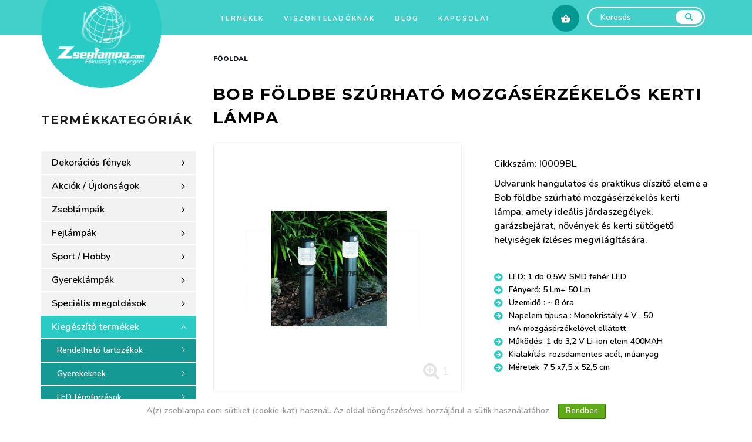

--- FILE ---
content_type: text/html; charset=UTF-8
request_url: https://zseblampa.com/termekek/kiegeszito-termekek/napelemes-kerti-lampak/bob-foldbe-szurhato-mozgaserzekelos-kerti-lampa
body_size: 7036
content:
<!DOCTYPE html>
<html lang="hu">
<head>
    <title>Bob földbe szúrható mozgásérzékelős kerti lámpa - Zseblampa.com</title>
	<meta charset="utf-8">
	<base href="https://zseblampa.com">
	<meta name="viewport" content="width=device-width, initial-scale=1">
    <meta name="theme-color" content="#20a5a0">
	<meta name="title" content="Bob földbe szúrható mozgásérzékelős kerti lámpa">
	<meta name="description" content="Udvarunk hangulatos és praktikus díszítő eleme a Bob földbe szúrható mozgásérzékelős kerti lámpa, amely ideális járdaszegélyek, garázsbejárat, növények és kerti sütögető helyiségek ízléses megvilágítására.">
	<meta name="keywords" content="mozgásérzékelő, napelemes, kerti lámpa, kültéri világítás, környezetbarát, költséghatékony, rozsdamentes acél">
	<meta name="robots" content="index, follow">
	<!-- Facebook Pixel Code -->
<script>
!function(f,b,e,v,n,t,s)
{if(f.fbq)return;n=f.fbq=function(){n.callMethod?
n.callMethod.apply(n,arguments):n.queue.push(arguments)};
if(!f._fbq)f._fbq=n;n.push=n;n.loaded=!0;n.version='2.0';
n.queue=[];t=b.createElement(e);t.async=!0;
t.src=v;s=b.getElementsByTagName(e)[0];
s.parentNode.insertBefore(t,s)}(window,document,'script',
'https://connect.facebook.net/en_US/fbevents.js');
fbq('init', '1550795321640555'); 
fbq('track', 'PageView');
</script>
<noscript>
<img height="1" width="1" 
src="https://www.facebook.com/tr?id=1550795321640555&ev=PageView
&noscript=1"/>
</noscript>
<!-- End Facebook Pixel Code -->	<meta name="google-site-verification" content="eM3S-NUL_rVJAplPRqK5pOh-NKw_mrwRHEzyVkKyon0" />
<meta name="google-site-verification" content="MsbJ6c6cprx4AEMy-mWFEnpBaNIv4uitXGRMfPzvSOk" />
<meta name="google-site-verification" content="KUS9uMgvFOdp9CTYybb2rbWZbmGVrV3eIvf2ZZnX124" />	<link media="all" type="text/css" rel="stylesheet" href="css/jquery-ui.min.css?1602151267">
<link media="all" type="text/css" rel="stylesheet" href="css/common.min.css?1602151267">
<link media="all" type="text/css" rel="stylesheet" href="plugins/font-awesome-4.6.1/css/font-awesome.min.css">
<link media="all" type="text/css" rel="stylesheet" href="css/bootstrap.min.css?1602151267">
<link media="all" type="text/css" rel="stylesheet" href="css/zseblampa.css?1602151267">
<link media="all" type="text/css" rel="stylesheet" href="css/lightbox.css?1602151267">
<link media="all" type="text/css" rel="stylesheet" href="css/nova-engine.css?1602151267">
<script src="js/jquery-1.9.1.min.js?1602151269"></script>
<script src="js/jquery-ui.min.js?1602151271"></script>
<script src="js/common.js?1602151272"></script>
<script src="js/bootstrap.min.js?1602151268"></script>
<script src="js/shop/shop.js?1602151268"></script>
<script src="js/smoothscroll.js?1602151272"></script>
<script src="js/nova-engine.js?1602151272"></script>
	    <!-- Global site tag (gtag.js) - Google Analytics -->
<script async src="https://www.googletagmanager.com/gtag/js?id=UA-109191770-1"></script>
<script>
window.dataLayer = window.dataLayer || [];
function gtag(){dataLayer.push(arguments);}
gtag('js', new Date());

gtag('config', 'UA-109191770-1');
</script>    <meta property="og:type" content="website" />
    <meta property="og:url" content="https://zseblampa.com/termekek/kiegeszito-termekek/napelemes-kerti-lampak/bob-foldbe-szurhato-mozgaserzekelos-kerti-lampa" />
    <meta property="og:title" content="Bob földbe szúrható mozgásérzékelős kerti lámpa" />
            <meta property="og:description" content="Udvarunk hangulatos és praktikus díszítő eleme a Bob földbe szúrható mozgásérzékelős kerti lámpa, amely ideális járdaszegélyek, garázsbejárat, növények és kerti sütögető helyiségek ízléses megvilágítására." />
                <meta property="og:image" content="https://zseblampa.com/uploads/source/termekek/Bob-foldbe-szurhato-mozgaserzekelos-kerti-lampa_1500x800.jpg"/>
    </head>

<body>
<div id="nova-container">
<div class="header-placeholder"></div>

<header role="banner">
    <div class="container" style="position:relative;">
        <section class="header--left">
            <a href="/" class="logo" alt="Zseblampa.com"></a>
        </section>
        <section class="header-right">
            <section class="header--mobile-right">
                <a href="/search" aria-expanded="false" class="search-icon-mobile">
                    <i class="fa fa-search" aria-hidden="true"></i>
                </a>
                <a id="header-basket" href="/kosar" class="header-basket">
    <i class="basket-icon"></i>
    </a>                <button type="button" class="navbar-toggle"
                        onClick="{new $.NovaMenu({ actionButton: $(this), actionMenu: '.category-mobile-menu' }).Open()}"
                        aria-expanded="false"
                        data-status="close"
                >
                    <i class="fa fa-bars" aria-hidden="true"
                       ></i>
                </button>
                <div class="header--mobile-dropdown">
                    <div class="search-block">
    <form action="javascript:;" role="form" onsubmit="search.goMore();">
        <input id="q" type="text" name="q" placeholder="Keresés" class="search-input" autocomplete="off"/>
        <button type="submit" class="search-button" id="search-input">
            <i class="fa fa-search" aria-hidden="true"></i>
        </button>

        <div class="search-block-result">
            <div id="search-results" class="search-results">
            </div>
            <div class="search-more">
                <span role="button" onclick="search.goMore();">
                    További találatok >>                </span>
            </div>
        </div>
    </form>
</div>                </div>
                <!--<ul class="languages">-->
                <!--    -->                <!--</ul>-->
            </section>
            <section class="header--right">
                <nav class="navigation">
                    <div class="collapse navbar-collapse" id="zseblampa-navbar-collapse">
                        
<ul>
	        <li class=" termek" >
            <a href="termekek" >Termékek</a>

                            <div class="header-submenu">
                                    <div class="category-block">
                        <a href="termekek/dekoracios-fenyek">
                            <img src="/uploads/source/kategoria_uj/dekoracios-fenyek-225x92.jpg"/>
                            <p>Dekorációs fények</p>
                        </a>
                    </div>
                                    <div class="category-block">
                        <a href="termekek/akciok-ujdonsagok">
                            <img src="/uploads/source/kategoria_uj/akciok-ujdonsagok.jpg"/>
                            <p>Akciók / Újdonságok</p>
                        </a>
                    </div>
                                    <div class="category-block">
                        <a href="termekek/zseblampak">
                            <img src="/uploads/source/kategoriak/zseblampa_01.jpg"/>
                            <p>Zseblámpák</p>
                        </a>
                    </div>
                                    <div class="category-block">
                        <a href="termekek/fejlampak">
                            <img src="/uploads/source/kategoriak/fejlampa.jpg"/>
                            <p>Fejlámpák</p>
                        </a>
                    </div>
                                    <div class="category-block">
                        <a href="termekek/sport-hobby">
                            <img src="/uploads/source/kategoriak/sport-hobby_01.png"/>
                            <p>Sport / Hobby</p>
                        </a>
                    </div>
                                    <div class="category-block">
                        <a href="termekek/gyereklampak">
                            <img src="/uploads/source/kategoriak/gyerek_01.png"/>
                            <p>Gyereklámpák</p>
                        </a>
                    </div>
                                    <div class="category-block">
                        <a href="termekek/specialis-megoldasok">
                            <img src="/uploads/source/kategoriak/specialis_02.png"/>
                            <p>Speciális megoldások</p>
                        </a>
                    </div>
                                    <div class="category-block">
                        <a href="termekek/kiegeszito-termekek">
                            <img src="/uploads/source/kategoria_uj/product_19.jpg"/>
                            <p>Kiegészítő termékek</p>
                        </a>
                    </div>
                                </div>
                    </li>
            <li class="" >
            <a href="viszonteladoknak" >Viszonteladóknak</a>

                    </li>
            <li class="" >
            <a href="blog" >Blog</a>

                    </li>
            <li class="" >
            <a href="kapcsolat" >Kapcsolat</a>

                    </li>
    </ul>

<script>
    $(function() {
        $(".navigation .termek").hover(function() {
            $(".background-hover").addClass("showAnimate");
        }, function() {
            $(".background-hover").removeClass("showAnimate");
        });
    });

</script>                    </div>
                </nav>
            </section>
        </section>

    </div>

    <div class="right--block">

    </div>

    <div class="background-hover"></div>
</header>
<script>
    var wto;
    var wto2;
    var oldValue = "";
    $(".search-input").keyup(function () {
        var val = $(this).val();
        clearTimeout(wto);

        if(val.length > 2) {
            if (val != oldValue) {
                var $input = $(this);
                wto = setTimeout(function () {
                    oldValue = val;
                    search.doSearch($input.val());
                    $(".search-block-result").show();
                }, 500);
            }
        } else {
            $(".search-block-result").hide();
        }


    });
    $(".search-block-result").mouseleave(function () {
        clearTimeout(wto2);
        var $sr = $(this);
        wto2 = setTimeout(function () {
            $sr.hide();
        }, 500);
    }).mouseenter(function () {
        clearTimeout(wto2);
    });
</script>
<main role="main" class="content">
    <div class="container">
        <div class="row">
            <div class="col-xs-12 col-lg-3">
            </div>
            <div class="col-xs-12 col-lg-9">
                <section id="breadcrumb">
	<ol class="breadcrumb">
		<li><a href="/">Főoldal</a></li>
			</ol>
</section>            </div>
        </div>
        <div class="row">
            <aside class="main--aside col-xs-12 col-lg-3">
                <div class="aside-blocks">
                    
<div class="category-mobile-menu">
<section class="category mainmenu">
    <div class="mobilemenu">
    <header class="category-header">Navigáció</header>
    <div class="category-content">
        <ul class="categoryList">
                    </ul>
    </div>
    </div>

<section class="category">
    <header class="category-header">Termékkategóriák</header>
    <div class="category-content">
        <ul class="categoryList">
                        <li><a href="termekek/dekoracios-fenyek"> Dekorációs fények <i class="fa fa-angle-right" aria-hidden="true"></i></a></li><li><a href="termekek/akciok-ujdonsagok"> Akciók / Újdonságok <i class="fa fa-angle-right" aria-hidden="true"></i></a></li><li><a href="termekek/zseblampak"> Zseblámpák <i class="fa fa-angle-right" aria-hidden="true"></i></a></li><li><a href="termekek/fejlampak"> Fejlámpák <i class="fa fa-angle-right" aria-hidden="true"></i></a></li><li><a href="termekek/sport-hobby"> Sport / Hobby <i class="fa fa-angle-right" aria-hidden="true"></i></a></li><li><a href="termekek/gyereklampak"> Gyereklámpák <i class="fa fa-angle-right" aria-hidden="true"></i></a></li><li><a href="termekek/specialis-megoldasok"> Speciális megoldások <i class="fa fa-angle-right" aria-hidden="true"></i></a></li><li><a href="termekek/kiegeszito-termekek" class="active"> Kiegészítő termékek <i class="fa fa-angle-right" aria-hidden="true"></i></a><ul><li><a href="termekek/kiegeszito-termekek/rendelheto-tartozekok">Rendelhető tartozékok <i class="fa fa-angle-right" aria-hidden="true"></i></a></li><li><a href="termekek/kiegeszito-termekek/gyerekeknek">Gyerekeknek <i class="fa fa-angle-right" aria-hidden="true"></i></a></li><li><a href="termekek/kiegeszito-termekek/led-fenyforrasok">LED fényforrások <i class="fa fa-angle-right" aria-hidden="true"></i></a></li><li><a href="termekek/kiegeszito-termekek/napelemes-kerti-lampak">Napelemes kerti lámpák <i class="fa fa-angle-right" aria-hidden="true"></i></a></li><li><a href="termekek/kiegeszito-termekek/napelemes-termekek">Napelemes termékek <i class="fa fa-angle-right" aria-hidden="true"></i></a></li><li><a href="termekek/kiegeszito-termekek/asztali-lampa">Asztali lámpa <i class="fa fa-angle-right" aria-hidden="true"></i></a></li></ul></li>        </ul>
    </div>
</section>
</div>                    <div class="fbPagePlugin">
<div class="fb-page" data-href="https://www.facebook.com/zseblampa.webshop/" data-small-header="false" data-adapt-container-width="true" data-hide-cover="false" data-show-facepile="true"><blockquote cite="https://www.facebook.com/zseblampa.webshop/" class="fb-xfbml-parse-ignore"><a href="https://www.facebook.com/zseblampa.webshop/">Zseblámpa Webshop</a></blockquote></div>
</div>                    <section class="brand">
    <header class="brand-header">
        Márkák    </header>
    <div class="brand-content">
                    <a href="avide">
                <img src="/uploads/source/markak/AVIDE-logo_200x50.jpg" alt="AVIDE"/>
            </a>
                    <a href="favour">
                <img src="/uploads/source/markak/favour.png" alt="Favour"/>
            </a>
                    <a href="light-stax">
                <img src="/uploads/source/kategoriak/Stax.png" alt="Light Stax"/>
            </a>
                    <a href="union-knights">
                <img src="/uploads/source/markak/union-knights_1.png" alt="Union Knights"/>
            </a>
                    <a href="osram">
                <img src="/uploads/source/markak/osram.png" alt="Osram"/>
            </a>
                    <a href="wolf">
                <img src="/uploads/source/markak/wolf.png" alt="Wolf"/>
            </a>
                    <a href="fenix">
                <img src="/uploads/source/markak/fenix.png" alt="Fenix"/>
            </a>
                    <a href="ledlenser">
                <img src="/uploads/source/markak/ledlenser.png" alt="Led Lenser"/>
            </a>
            </div>
</section>

<section id="bankkartya">
    <a href="http://simplepartner.hu/PaymentService/Fizetesi_tajekoztato.pdf" target="_blank">
        <img class="img-responsive" src="/img/otp-simple.png">
    </a>
</section>                </div>
            </aside>
            <section class="main--content col-xs-12 col-lg-9">
                
<section class="product">
<!--    <header class="product-header">--><!--</header>-->
    <h1 class="product-header">Bob földbe szúrható mozgásérzékelős kerti lámpa</h1>
    <main class="product-content">
        <section class="product-content-top">
            <!-- Képek, terméktulajdonságok, kosárba gomb -->


            <div class="product-img">
                <div class="tagblock">
                                                        </div>

                <div class="countblock">
                                            <i class="fa fa-search-plus" aria-hidden="true"></i>1                                    </div>

                <div style="align-self: center;">
                <a href="/uploads/source/termekek/Bob-foldbe-szurhato-mozgaserzekelos-kerti-lampa_1500x800.jpg" data-lightbox="roadtrip" data-title="Bob földbe szúrható mozgásérzékelős kerti lámpa" alt="Bob földbe szúrható mozgásérzékelős kerti lámpa">
                    <img alt="Bob földbe szúrható mozgásérzékelős kerti lámpa" src="/uploads/source/termekek/Bob-foldbe-szurhato-mozgaserzekelos-kerti-lampa_1500x800.jpg" class="img-responsive" /></a>
                </div>

                <div style="display: none;">
                                    </div>
            </div>
            <div class="product-information">
                <div class="social-share-buttons">
                    <div class="google-plus">
                        <div class="g-plus" data-action="share" data-height="24"></div>
                    </div>
                    <div class="fb-like" data-href="termekek/kiegeszito-termekek/napelemes-kerti-lampak/bob-foldbe-szurhato-mozgaserzekelos-kerti-lampa" data-layout="standard" data-action="like" data-size="small" data-show-faces="true" data-share="true"></div>
                </div>
                <p>Cikkszám: I0009BL</p>
                <p>Udvarunk hangulatos és praktikus díszítő eleme a Bob földbe szúrható mozgásérzékelős kerti lámpa, amely ideális járdaszegélyek, garázsbejárat, növények és kerti sütögető helyiségek ízléses megvilágítására.</p>

                <ul class="product_properties">
                                    </ul>

                <div class="product_other_properties">
                    <ul>
<li>LED: 1 db 0,5W SMD feh&eacute;r LED</li>
<li>F&eacute;nyerő: 5 Lm+ 50 Lm</li>
<li>&Uuml;zemidő : ~ 8 &oacute;ra</li>
<li>Napelem t&iacute;pusa : Monokrist&aacute;ly 4 V , 50 mA&nbsp;mozg&aacute;s&eacute;rz&eacute;kelővel ell&aacute;tott</li>
<li>Műk&ouml;d&eacute;s: 1 db 3,2 V Li-ion elem&nbsp;400MAH</li>
<li>Kialak&iacute;t&aacute;s: rozsdamentes ac&eacute;l, műanyag</li>
<li>M&eacute;retek: 7,5 x7,5 x 52,5 cm<br /> <br /><br /></li>
</ul>                </div>

                <div class="product-store-information">
                    <p class="product-store-status">
                        <i class="fa fa-truck" aria-hidden="true"></i>
                        1-5 nap                    </p>
                                        <p class="product-store-warranty"><i class="fa fa-certificate" aria-hidden="true"></i>
                        2                     </p>
                                        <!--<p><i class="fa fa-rocket" aria-hidden="true"></i> </p>-->

                    <div class="product-price-block">
                                            <p class="product-price">Ár: <span class="oldprice">5 300 Ft</span></p>
                                        </div>
                                        <footer class="product-basketblock">
                        <input type="number" id="product_1449_amount" max="999" min="1" name="product_1449_amount" class="product_count" value="1" validate />
                        <button type="button" class="product_basket" onclick="order.addToCart(1449, 1);">
                            Kosárba                        </button>
                    </footer>
                                    </div>
            </div>
        </section>
                <section class="product-content-bottom">
            <!-- További paraméterek -->
            <h2>További paraméterek</h2>
                            <ul class="product_properties">
                    <li><li data-toggle="tooltip" data-html="true" data-placement="top" title="<strong>fényáram</strong><br/>"><img src="/uploads/source/Tulajdonsag/A-lumens-lm-fenyaram.jpg" alt="" /></li><li data-toggle="tooltip" data-html="true" data-placement="top" title="<strong>mozgásérzékelő</strong><br/>"><img src="/uploads/source/Tulajdonsag/21-motion-sensor-mozgaserzekelo.jpg" alt="" /></li></li>
                </ul>
                        <div class="product-content-bottom-extra">
				            </div>
        </section>
                <section class="product-content-bottom">
            <!-- Bővebb termékleírás -->
            <h2>Bob földbe szúrható mozgásérzékelős kerti lámpa - Bővebben</h2>
            <p>A Bob f&ouml;ldbe sz&uacute;rhat&oacute; mozg&aacute;s&eacute;rz&eacute;kelős kerti l&aacute;mpa egyedi d&iacute;sz&iacute;tő eleme lehet egy csod&aacute;latos udvarnak, kertnek. Nincs m&aacute;s dolgunk, csak a megfelelő helyre lesz&uacute;rni a f&ouml;ldbe &eacute;s megv&aacute;rni, am&iacute;g nappal a Nap sugarai felt&ouml;ltik, hogy eg&eacute;sz &eacute;jszaka vil&aacute;g&iacute;thasson. Mozg&aacute;s&eacute;rz&eacute;kelővel rendelkezik &eacute;s norm&aacute;l esetben &eacute;jszaka 5 lm f&eacute;nyerővel vil&aacute;g&iacute;t, ha viszont els&eacute;t&aacute;l valaki előtte, akkor felkapcsol a t&ouml;bbi LED &eacute;s 50 lm f&eacute;nyerőt biztos&iacute;t. &Uuml;zemideje k&ouml;r&uuml;lbel&uuml;l 8 &oacute;ra, a napf&eacute;ny erőss&eacute;g&eacute;től f&uuml;ggően. A l&aacute;mpa rozsdamentes ac&eacute;lb&oacute;l &eacute;s műanyagb&oacute;l lett kialak&iacute;tva.</p>        </section>
    </main>
</section>
<script>
    $(function () {
        $('[data-toggle="tooltip"]').tooltip();
    })
</script>

<!-- Modal -->
<div class="modal fade" id="basketPopup" tabindex="-1" role="dialog" aria-labelledby="myModalLabel">
    <div class="modal-dialog" role="document">
        <div class="modal-content">
            <div class="modal-body">
                A termék bekerült a kosárba.
            </div>
            <div class="modal-footer">
                <button type="button" class="btn btn-default" data-dismiss="modal">Vásárlás folytatása</button>
                <button type="button" class="btn btn-primary" onclick="top.location.href='/kosar'">Irány a kosárhoz!</button>
            </div>
        </div>
    </div>
</div>
				            </section>
        </div>
        <div class="row">
            <section class="col-xs-12">
				

    <section id="seoblock" class="module">
        <div class="container" style="position: relative;">
            <header class="module-header blue">
                Napelemes kerti lámpák            </header>
            <div class="module-content">
                <div class="row">
                    <div class="col-xs-12 col-sm-6">
                        <p>A napelemes lámpa kitűnő választás a kültéri világítás megtervezéséhez. Ez a világítási módszer nagyon különleges és használata roppant egyszerű a hagyományos társaikhoz képest, hisz a napelemes világítás a napfényt megújuló energiaforrásként használja fel. &nbsp;Napjainkban a napelemes lámpák már különféle világítási célokra kialakított stílusokban érhetők el. Mindenki megtalálja a számára legmegfelelőbb méretű, formájú és színű szolár lámpát. Némelyikük nemcsak egy adott funkcionális célt szolgál, hanem esztétikai és vizuális élményt is nyújt a tulajdonosának.</p>                    </div>                        <div class="col-xs-12 col-sm-6">
                            <p>Számos ismérv szól a kültéri világítás kialakításánál a napelemes LED lámpák mellett, hisz, használatuk környezetbarát és környezettudatos, működésükhöz nincs szükség elektromos vezetékre, költséghatékony és korlátlan energiaforrás.</p><p>Amennyiben kérdésed merülne fel, fordulj hozzánk bizalommal!&nbsp;</p>                        </div>
                                    </div>
            </div>

        </div>
    </section>

            </section>
        </div>
    </div>
</main>

<footer role="contentinfo" class="home">
    <div class="container">
    <div class="kamubg"></div>
    <div class="row">
        <div class="col-xs-10 col-sm-4">
            <ul class="footer-menu">
                <li><a href="fooldal" class="">Főoldal</a></li><li><a href="termekek-2" class="">Termékek</a></li><li><a href="viszonteladoknak" class="">Viszonteladóknak</a></li><li><a href="blog-2" class="">Blog</a></li><li><a href="kapcsolat-2" class="">Kapcsolat</a></li><li><a href="vasarlasi-feltetelek" class="">Vásárlási feltételek</a></li><li><a href="adatkezelesi-tajekoztato" class="">Adatvédelmi tájékoztató</a></li>            </ul>
        </div>
        <div class="col-xs-10 col-sm-4" style="padding-top: 15px;">
            <p><i class="fa fa-envelope-o" aria-hidden="true"></i>
                <a href="mailto:info@zseblampa.com">info@zseblampa.com</a>
            </p>
            <p><i class="fa fa-phone" aria-hidden="true"></i> +36(70)774 27 18</p>
            <p><i class="fa fa-map-marker" aria-hidden="true"></i> Vasvári Ipari Park - 1112 Budapest, Repülőtéri út 6., A épület 1.emelet/14.</p>
            <p>Copyright <a href='https://www.zseblampa.com'>www.zseblampa.com</a> © 2017</p>
        </div>
        <div class="col-xs-10 col-sm-4 col-md-4 text-right">
            <a href="javascript:;" class="pagetop" onClick="$('html, body').animate({scrollTop:0});">
                <i class="fa fa-chevron-circle-up" aria-hidden="true"></i>
            </a>

            <div class="poweredby">
                <span style="padding-top: 30px; padding-right: 15px;">powered by:</span>
                <a href="//ledker.hu" target="_blank" class="ledLogo" rel="nofollow"></a>
            </div>

        </div>
    </div>

    <div class="row">
        <div class="col-xs-12"></div>
        <p></p>
    </div>

</div>

<div id="fb-root"></div>
<script>
    /*Facebook - Like button*/
    (function(d, s, id) {
        var js, fjs = d.getElementsByTagName(s)[0];
        if (d.getElementById(id)) return;
        js = d.createElement(s); js.id = id;
        js.src = "//connect.facebook.net/hu_HU/sdk.js#xfbml=1&version=v2.8";
        fjs.parentNode.insertBefore(js, fjs);
    }(document, 'script', 'facebook-jssdk'));
    /*****************/

    var screenWidth = $(window).width();
    $(".kamubg").css({
        left: (-(screenWidth / 2) +300) + "px"
    });

    $(window).resize(function() {
        screenWidth = $(window).width();

        $(".kamubg").css({
            left: (-(screenWidth / 2) +300) + "px"
        });
    })
</script>

<!-- Google+ Share button-->
<script src="https://apis.google.com/js/platform.js" async defer>
    {lang: 'hu'}
</script></footer>
</div><script>common.acceptcookies = false;</script></body>
</html><!-- 54,557085037231 ms / 5,6108932495117MB -->

--- FILE ---
content_type: text/html; charset=utf-8
request_url: https://accounts.google.com/o/oauth2/postmessageRelay?parent=https%3A%2F%2Fzseblampa.com&jsh=m%3B%2F_%2Fscs%2Fabc-static%2F_%2Fjs%2Fk%3Dgapi.lb.en.2kN9-TZiXrM.O%2Fd%3D1%2Frs%3DAHpOoo_B4hu0FeWRuWHfxnZ3V0WubwN7Qw%2Fm%3D__features__
body_size: 162
content:
<!DOCTYPE html><html><head><title></title><meta http-equiv="content-type" content="text/html; charset=utf-8"><meta http-equiv="X-UA-Compatible" content="IE=edge"><meta name="viewport" content="width=device-width, initial-scale=1, minimum-scale=1, maximum-scale=1, user-scalable=0"><script src='https://ssl.gstatic.com/accounts/o/2580342461-postmessagerelay.js' nonce="WsSg3AEYOg3wp2GLqB27yw"></script></head><body><script type="text/javascript" src="https://apis.google.com/js/rpc:shindig_random.js?onload=init" nonce="WsSg3AEYOg3wp2GLqB27yw"></script></body></html>

--- FILE ---
content_type: text/css
request_url: https://zseblampa.com/css/zseblampa.css?1602151267
body_size: 11609
content:
@import url('https://fonts.googleapis.com/css?family=Nunito:300,400,600,700,800&subset=latin-ext');@import url('https://fonts.googleapis.com/css?family=Montserrat:400,500,600,700,800&subset=latin-ext');#__bs_notify__{display:none !important}html,body{font-family:'Nunito';color:black;position:relative;background:white;font-family:'Nunito',Arial,sans-serif;-webkit-overflow-scrolling:touch;font-weight:600}body::-webkit-scrollbar{width:8px}body::-webkit-scrollbar-track{border-left:1px solid #08b2ab;background:#079993}body::-webkit-scrollbar-thumb{background-color:#06817c}html{overflow-y:scroll}main[role="main"]>section a:not(.button){text-decoration:underline}main[role="main"]>section a.button:hover{text-decoration:none}@media (min-width:768px) and (max-width:992px){main[role="main"].content{padding-top:100px}}@media (min-width:992px){main[role="main"].search{padding-top:70px}main[role="main"].search .main--content{padding-top:40px}}main .container>.row{display:flex;flex-direction:column-reverse}@media (min-width:992px){main .container>.row{flex-direction:row}}body>main{z-index:8;max-width:1920px;margin:0 auto}@media (min-width:992px){body #nova-container>main:not(.kezdolap){padding-top:70px}}body>main.kezdolap h1{display:none}body>main.kapcsolat{padding-bottom:30px}.main--content{padding-bottom:30px}.megosztas{color:#89b8ea !important;font-size:25px;position:relative;top:-8px}@media (min-width:768px){.shareblock{text-align:right}}.shareblock a{display:inline-block;margin-right:10px}.shareblock i{font-size:20px;color:#1b1b1b;display:inline-block;margin-left:8px;margin-right:8px;position:relative;top:-7px;cursor:pointer}h1,.h1{font-size:28px;margin:0;padding:0;margin-bottom:5px;font-weight:bold;letter-spacing:1.5px;font-family:'Montserrat';text-transform:uppercase;padding-bottom:20px}@media (min-width:768px){h1,.h1{font-size:28px}}h2,.h2{font-size:20px;font-weight:bold;letter-spacing:1.5px;display:inline-block;color:#1b1b1b;font-family:'Montserrat';padding-top:0;padding-bottom:0;text-transform:uppercase;margin-top:10px;margin-bottom:0}@media (min-width:768px){h2,.h2{font-size:20px;margin-top:0 !important;margin-bottom:10px}}h3,.h3{font-size:20px;display:inline-block;color:#1b1b1b;font-family:'Montserrat'}h3+p{padding-top:0 !important}h4,.h4{font-size:16px;margin:0;padding:0;margin-bottom:5px;color:#1b1b1b}img{max-width:100%}p{line-height:1.5;font-size:16px}iframe,img{max-width:100%}.simpleborder td{border:1px solid #1b1b1b;padding:3px 5px}.cbp-so-side:before,.cbp-so-side:after{content:" ";display:table}.cbp-so-side:after{clear:both}.cbp-so-side-right img{float:left}.cbp-so-side-left img{float:right}.cbp-so-init .cbp-so-side{opacity:0;-webkit-transition:none;-moz-transition:none;transition:none}.cbp-so-init .cbp-so-side-left{-webkit-transform:translateX(-80px);-moz-transform:translateX(-80px);transform:translateX(-80px)}.cbp-so-init .cbp-so-side-right{-webkit-transform:translateX(80px);-moz-transform:translateX(80px);transform:translateX(80px)}.cbp-so-section.cbp-so-animate .cbp-so-side-left,.cbp-so-section.cbp-so-animate .cbp-so-side-right{-webkit-transition:-webkit-transform .5s,opacity .5s;-moz-transition:-moz-transform .5s,opacity .5s;transition:transform .5s,opacity .5s;-webkit-transform:translateX(0);-moz-transform:translateX(0);transform:translateX(0);opacity:1}@media screen and (max-width:73.5em){.cbp-so-scroller{font-size:65%}.cbp-so-section h2{margin:0}.cbp-so-side img{max-width:120%}}@media screen and (max-width:41.125em){.cbp-so-side{float:none;width:100%}.cbp-so-side img{max-width:100%}}.tags a:before{content:'#';display:inline-block}.otp-sikeres{font-weight:bold;color:green}.otp-sikertelen{font-weight:bold;color:red}@media (min-width:768px){.list-grid .flex-row{flex-direction:row;display:-webkit-box;display:-moz-box;display:-ms-flexbox;display:-webkit-flex;display:flex}}.list-grid .flex-row article{flex-wrap:wrap;flex-grow:1;flex-basis:0}@media (min-width:768px){.list-grid .flex-row article{display:-webkit-box;display:-moz-box;display:-ms-flexbox;display:-webkit-flex;display:flex;flex-direction:column;min-height:500px}}.list-grid .flex-row article header{font-size:19px}@media (min-width:768px){.list-grid .flex-row article header{flex:auto 0 0;justify-content:space-between;display:-webkit-box;display:-moz-box;display:-ms-flexbox;display:-webkit-flex;display:flex;flex-direction:column;color:#40444e;font-weight:bold}}@media (min-width:992px){.list-grid .flex-row article header{font-size:25px}}@media (min-width:768px){.list-grid .flex-row article .img-container{min-width:211px;margin-right:20px;max-height:276px}.list-grid .flex-row article .img-container img{max-width:100%}}@media (min-width:992px){.list-grid .flex-row article .img-container{min-width:360px}}.list-grid .flex-row article main{flex:1 0 0}.list-grid .flex-row article footer{flex:auto 0 0;margin-top:10px}.list-grid .flex-row article .module-list{padding-top:30px}.list-grid .flex-row article .module-list .block_list{margin-bottom:40px}.list-grid .flex-row article .module-list-header{font-family:'Roboto';font-size:24px !important;font-weight:bold}.list-grid .flex-row article .module-list-content{padding-top:20px;padding-bottom:20px;font-size:16px;display:-webkit-box;display:-moz-box;display:-ms-flexbox;display:-webkit-flex;display:flex;flex-direction:column;width:100%}.list-grid .flex-row article .module-list-content section{flex:1 0 0;font-weight:normal;font-size:18px}.list-grid .flex-row article .module-list a[role="button"]{background:#2bcbc5;padding:11px 30px;transition:background .3s,color .3s;font-size:15px;font-family:'Montserrat';color:white !important;border-radius:40px;letter-spacing:2.5px;text-transform:uppercase;margin-top:15px;display:inline-block;border:1px solid #2bcbc5;font-size:16px}.list-grid .flex-row article .module-list a[role="button"]:after{font-family:"FontAwesome";font-size:12px;content:"\f105";padding-left:5px;top:-1px;position:relative;font-weight:bold}.list-grid .flex-row article .module-list a[role="button"]:hover{color:#2bcbc5 !important;background:white}@media (min-width:768px){.list-row .flex-row{display:-webkit-box;display:-moz-box;display:-ms-flexbox;display:-webkit-flex;display:flex;flex-wrap:wrap}}.list-row .flex-row>div.row{margin-bottom:20px}@media (min-width:768px){.list-row .flex-row>div.row{width:100%}}.list-row .flex-row>div.row:not(:last-child){border-bottom:1px solid #f0f0f0;padding-bottom:20px}.list-row .flex-row>div.row:not(:last-child) hr.break{border:none;border-bottom:1px solid #e1e1e1;width:100%;margin-left:15px;float:left}@media (max-width:1200px){.list-row .flex-row .module-list-content{padding-left:30px;padding-right:30px}}@media (max-width:767px){.list-row .flex-row .module-list-content{padding-left:0;padding-right:0}}.list-row .flex-row .product-row{width:100%}@media (min-width:768px){.list-row .flex-row .reverse .block_list:nth-child(0n+1){flex-direction:row-reverse;text-align:right}.list-row .flex-row .reverse .img-container{padding-right:0 !important;margin-right:0}}@media (min-width:768px) and (min-width:1200px){.list-row .flex-row .reverse .img-container{margin-left:36px}}.list-row .flex-row article{padding-bottom:20px;width:100%}@media (min-width:480px){.list-row .flex-row article{margin-bottom:25px}}@media (min-width:768px){.list-row .flex-row article{display:-webkit-box;display:-moz-box;display:-ms-flexbox;display:-webkit-flex;display:flex;padding-bottom:0}}.list-row .flex-row article .img-container{width:100%}@media (min-width:768px){.list-row .flex-row article .img-container{width:auto}}@media (min-width:1200px){.list-row .flex-row article .img-container{width:50%;max-width:350px;margin-right:30px}}.list-row .flex-row article .img-container img{border:none !important;border-image-width:0 !important}.list-row .flex-row .module-list{display:-webkit-box;display:-moz-box;display:-ms-flexbox;display:-webkit-flex;display:flex;flex-direction:column}.list-row .flex-row .module-list .block_list{margin-bottom:40px}.list-row .flex-row .module-list-header{line-height:1.1;font-size:20px;font-weight:bold;padding-top:10px;color:#151925}.list-row .flex-row .module-list-header h2{text-transform:none;letter-spacing:normal;font-family:'Nunito',Arial,sans-serif;margin-bottom:0}.list-row .flex-row .module-list-header p{font-size:16px;color:#2bcbc5;font-style:italic;padding:0;margin:0;padding-top:10px}@media (min-width:768px){.list-row .flex-row .module-list-header{padding-top:0}}.list-row .flex-row .module-list-content{width:100%;display:flex;flex-direction:column;font-size:14px;padding-top:25px}@media (min-width:768px){.list-row .flex-row .module-list-content{padding-top:0}}@media (min-width:1200px){.list-row .flex-row .module-list-content{padding-top:0}}.list-row .flex-row .module-list-content section{padding-bottom:10px;line-height:1.5;font-size:16px;color:#40444e;flex-grow:1}@media (min-width:1200px){.list-row .flex-row .module-list-content section{padding-top:0}}.list-row .flex-row footer{padding-bottom:15px}@media (min-width:768px){.list-row .flex-row footer{padding-bottom:0;margin-bottom:8px}}.list-row .flex-row a[role="button"]{background:#2bcbc5;padding:11px 30px;transition:background .3s,color .3s;font-size:15px;font-family:'Montserrat';color:white !important;border-radius:40px;letter-spacing:2.5px;text-transform:uppercase;margin-top:15px;display:inline-block;border:1px solid #2bcbc5}.list-row .flex-row a[role="button"]:after{font-family:"FontAwesome";font-size:12px;content:"\f105";padding-left:5px;top:-1px;position:relative;font-weight:bold}.list-row .flex-row a[role="button"]:hover{color:#2bcbc5 !important;background:white}main[role="main"] .module-content a:link,main[role="main"] .module-content a:visited{color:#2bcbc5;transition:color .4s;text-decoration:underline}main[role="main"] .module-content a:link:not([class*='button']):hover,main[role="main"] .module-content a:visited:not([class*='button']):hover{color:black;text-decoration:none}main[role="main"] a:link,main[role="main"] a:visited{color:black;transition:color .4s;text-decoration:underline}main[role="main"] a:link:not([class*='button']):hover,main[role="main"] a:visited:not([class*='button']):hover{color:#2bcbc5;text-decoration:none}div.form input:not([type="submit"]),form.form input:not([type="submit"]),.cart input:not([type="submit"]),div.form textarea,form.form textarea,.cart textarea,div.form select,form.form select,.cart select{display:block;width:100%;transition:border .3s;border:1px solid transparent;color:black;font-family:"Roboto";font-size:15px;padding:9px 25px 8px 25px;background:#f2f2f2;border-radius:20px;font-weight:bold;font-family:'Nunito'}div.form input:not([type="submit"])::-webkit-input-placeholder,form.form input:not([type="submit"])::-webkit-input-placeholder,.cart input:not([type="submit"])::-webkit-input-placeholder,div.form textarea::-webkit-input-placeholder,form.form textarea::-webkit-input-placeholder,.cart textarea::-webkit-input-placeholder,div.form select::-webkit-input-placeholder,form.form select::-webkit-input-placeholder,.cart select::-webkit-input-placeholder{color:black}div.form input:not([type="submit"]):focus,form.form input:not([type="submit"]):focus,.cart input:not([type="submit"]):focus,div.form textarea:focus,form.form textarea:focus,.cart textarea:focus,div.form select:focus,form.form select:focus,.cart select:focus,div.form input:not([type="submit"]):active,form.form input:not([type="submit"]):active,.cart input:not([type="submit"]):active,div.form textarea:active,form.form textarea:active,.cart textarea:active,div.form select:active,form.form select:active,.cart select:active{outline:none;background:#e7e7e7;border:1px solid #dddddd}div.form input[type="text"],form.form input[type="text"],.cart input[type="text"],div.form select,form.form select,.cart select{max-height:40px}div.form select,form.form select,.cart select{-webkit-appearance:none;background:url('../img/select-arrow.png') #f2f2f2 no-repeat right center}div.form select:after,form.form select:after,.cart select:after{content:"";width:10px;height:10px;background:black}div.form .plain-select:after,form.form .plain-select:after,.cart .plain-select:after{content:"\f107";font-family:"FontAwesome";width:12px;height:7px;font-size:21px;position:absolute;background:url('../img/selectArrow.png');right:40px;margin-top:-58px;z-index:0}div.form select,form.form select,.cart select{height:50px;border:1px solid #f2f2f2}div.form select:hover,form.form select:hover,.cart select:hover,div.form select:focus,form.form select:focus,.cart select:focus{border:1px solid #f2f2f2;color:#1b1b1b}div.form textarea,form.form textarea,.cart textarea{height:140px}@-moz-document url-prefix(){div.form textarea,form.form textarea,.cart textarea{height:181px}}div.form .form-block,form.form .form-block,.cart .form-block{padding-bottom:17px}div.form input[type="checkbox"],form.form input[type="checkbox"],.cart input[type="checkbox"],div.form input[type="radio"],form.form input[type="radio"],.cart input[type="radio"]{visibility:hidden;position:absolute}div.form a,form.form a,.cart a{color:#e0bc32;font-weight:bold}div.form .h3,form.form .h3,.cart .h3{font-size:24px;margin-bottom:30px;color:#e0bc32;font-weight:bold;font-family:'Conduit'}div.form .nolabel,form.form .nolabel,.cart .nolabel{width:13px;height:13px;position:relative;top:0;cursor:pointer;display:inline-block;background:#f2f2f2;border:1px solid #d2d2d2}div.form .nolabel:before,form.form .nolabel:before,.cart .nolabel:before{content:'';width:9px;height:5px;border:2px solid black;position:absolute;border-top:none;border-right:none;transform:rotate(-45deg);opacity:0;margin-top:2px;margin-left:1px}div.form .form-block,form.form .form-block,.cart .form-block{position:relative}div.form .form-block div[data-type="input"] .text-danger,form.form .form-block div[data-type="input"] .text-danger,.cart .form-block div[data-type="input"] .text-danger,div.form .form-block[data-type="label"] .text-danger,form.form .form-block[data-type="label"] .text-danger,.cart .form-block[data-type="label"] .text-danger{position:absolute;right:20px;top:12px}div.form .form-block div[data-type="input"][data-multipleinput="true"] .text-danger,form.form .form-block div[data-type="input"][data-multipleinput="true"] .text-danger,.cart .form-block div[data-type="input"][data-multipleinput="true"] .text-danger{right:26px}div.form .form-block[data-type="label"],form.form .form-block[data-type="label"],.cart .form-block[data-type="label"]{padding-bottom:3px}div.form .form-block[data-type="label"] .text-danger,form.form .form-block[data-type="label"] .text-danger,.cart .form-block[data-type="label"] .text-danger{top:2px}div.form .form-block.button-block,form.form .form-block.button-block,.cart .form-block.button-block{margin-top:10px;display:inline-block}@media (min-width:992px){div.form .form-block label[for='contact_elfogadom']:nth-child(1),form.form .form-block label[for='contact_elfogadom']:nth-child(1),.cart .form-block label[for='contact_elfogadom']:nth-child(1){position:relative;left:-15px}}div.form input[type='checkbox']:checked+label:not(.labelno):before,form.form input[type='checkbox']:checked+label:not(.labelno):before,.cart input[type='checkbox']:checked+label:not(.labelno):before,div.form input[type='radio']:checked+label:not(.labelno):before,form.form input[type='radio']:checked+label:not(.labelno):before,.cart input[type='radio']:checked+label:not(.labelno):before{opacity:1}div.form label:not(.nolabel),form.form label:not(.nolabel),.cart label:not(.nolabel){cursor:pointer;padding-left:10px}div.form button[type="submit"],form.form button[type="submit"],.cart button[type="submit"],div.form input[type="submit"],form.form input[type="submit"],.cart input[type="submit"]{margin-left:0;clear:both;display:block;position:relative;top:10px}#file_uploader_button{background:#444444;color:white;font-weight:bold;border:none;padding:14px 38px;border-radius:2px;text-transform:none;margin-top:0;transition:background .3s}#file_uploader_button:hover{background:#5e5e5e}#file_uploader_button:after{border:none;padding:0;margin:0}#file_uploader_button+label{padding-left:15px;font-weight:bold}#response{padding:10px;display:block;border-radius:2px;clear:both;margin-bottom:10px}#response.success{background:#9cf0b2;border:1px solid #51b96c;color:#2f7541}#response.error{background:#f1d4d4;border:1px solid #913030;color:#913030}header[role="banner"]{height:60px;background:rgba(20,197,191,0.8);width:100%;position:fixed;z-index:100}@media (min-width:992px){header[role="banner"] .background-hover{height:0;position:fixed;left:0;top:60px;width:100%;background:rgba(0,0,0,0.8);transition:height .5s}header[role="banner"] .background-hover.showAnimate{height:270px}}header[role="banner"] .header-right{display:flex;flex-direction:row-reverse}header[role="banner"] .header--right{width:40%}@media (min-width:992px){header[role="banner"] .header--right{max-width:480px;width:100%}}@media (min-width:1200px){header[role="banner"] .header--right{max-width:605px;width:100%}}header[role="banner"] .header--mobile-right{max-width:340px}header[role="banner"] .header--mobile-right ul.languages{margin:0;padding:0;width:60px;display:inline-block;position:relative;top:-12px;color:white;text-transform:uppercase;font-size:13px;letter-spacing:1.5px;font-family:'Nunito'}@media (max-width:768px){header[role="banner"] .header--mobile-right ul.languages{position:absolute;margin-top:72px;right:10px;background:rgba(20,197,191,0.8);padding:7px;border-bottom-left-radius:6px;border-bottom-right-radius:7px;width:75px}}header[role="banner"] .header--mobile-right ul.languages li{list-style:none;display:inline-block}header[role="banner"] .header--mobile-right ul.languages li a{color:white}header[role="banner"] .header--mobile-right ul.languages li a:not(.active){opacity:.5}header[role="banner"] .header--mobile-right ul.languages li a:hover{text-decoration:none;opacity:.6}header[role="banner"] .header--mobile-right ul.languages li:not(:last-child) a:after{content:"/";margin-left:5px;margin-right:5px}header[role="banner"] .header--mobile-right .search-icon-mobile{color:white;font-size:23px;display:inline-block;position:relative;right:15px;top:-8px}@media (min-width:992px){header[role="banner"] .header--mobile-right .search-icon-mobile{display:none}}header[role="banner"] .header--mobile-dropdown{display:none}@media (min-width:992px){header[role="banner"] .header--mobile-dropdown{display:inline-block}}header[role="banner"] .logo{width:150px;height:150px;background-image:url('../img/logo-mobile.png');background-color:#2bcbc5;background-repeat:no-repeat;background-size:140px 111px;background-position:50% 45px;display:block;border-radius:300px;position:absolute;margin-top:-55px;z-index:1}@media (min-width:992px){header[role="banner"] .logo{background-image:url('../img/logo.png');width:205px;height:205px;background-size:206px 164px}}header[role="banner"] .navbar-toggle{color:white;font-size:20px;display:inline-block;background:transparent;border:none;margin-top:15px;position:relative;top:-8px}@media (min-width:992px){header[role="banner"] .navbar-toggle{display:none}}header[role="banner"] .navbar-collapse{border-top:none;padding-top:30px}header[role="banner"] .header-submenu{position:absolute;left:40px;top:40px;text-align:left;padding-top:50px;display:none;flex-wrap:wrap;width:calc(100% + 250px);;z-index:11}@media (max-width:992px){header[role="banner"] .header-submenu{display:none !important}}header[role="banner"] .header-submenu .category-block{display:none}@media (min-width:992px){header[role="banner"] .header-submenu .category-block{text-align:left;max-width:170px;margin-right:40px;animation-name:example;animation-duration:.4s;animation-iteration-count:1;animation-fill-mode:forwards;display:inline-block}}header[role="banner"] .header-submenu a{flex-direction:column}@media (min-width:992px){header[role="banner"] .header-submenu a{display:inline-flex !important}}header[role="banner"] .header-submenu img{max-width:170px}header[role="banner"] .header-submenu p{font-size:11px;text-align:left}header[role="banner"] .header-submenu p:after{content:"\f105";font-family:'FontAwesome';font-size:12px;padding-left:10px;font-weight:normal;position:relative;top:0}header[role="banner"] .navigation{background:#14c5bf;color:white;left:0;position:absolute;width:100%;margin-top:60px}@media (min-width:992px){header[role="banner"] .navigation{background:rgba(20,197,191,0.6)}}@media (min-width:992px){header[role="banner"] .navigation{display:flex;align-items:center;height:30px;background:transparent;margin-top:0;padding-top:0;width:auto;position:relative}}@media (min-width:992px){header[role="banner"] .navigation ul{max-width:496px;height:60px;display:flex;align-items:center;margin-top:12px}}header[role="banner"] .navigation ul li{display:block;width:100%;text-align:center;padding-top:6px;padding-bottom:6px;letter-spacing:2.3px}header[role="banner"] .navigation ul li:hover .header-submenu{display:inline-flex !important}@media (min-width:992px){header[role="banner"] .navigation ul li{display:inline-block;width:auto;padding-top:0;padding-bottom:0}}header[role="banner"] .navigation ul li a{display:block;color:white;text-decoration:none;font-size:11px;font-weight:bold;text-transform:uppercase;position:relative;z-index:15;padding-right:24px;transition:color .3s}@media (min-width:1200px){header[role="banner"] .navigation ul li a{padding-right:34px}}@media (min-width:1366px){header[role="banner"] .navigation ul li a{font-size:14px}}header[role="banner"] .navigation ul li a:hover{color:#d1eceb}header[role="banner"] .navigation ul li.active{color:#d1eceb}header[role="banner"] .header-basket{background:url('../img/basket.svg') #039892;background-size:16px 17px;background-repeat:no-repeat;background-position:center center;width:46px;height:46px;display:inline-block;border-radius:60px;margin-top:0;margin-right:10px;transition:background-color .3s;text-decoration:none !important;position:relative;top:8px}@media (min-width:992px){header[role="banner"] .header-basket{margin-top:-1px}}header[role="banner"] .header-basket:hover{background-color:#03b1aa}header[role="banner"] .header-basket .basket-count{color:white;background:#06817c;border-radius:10px;width:16px;height:16px;font-size:9px;display:flex;align-items:center;justify-content:center;font-family:'Nunito';margin-left:30px;position:absolute}header[role="banner"] .search-block{float:right;margin-right:10px;position:relative}header[role="banner"] .search-block .search-input{background:transparent;width:200px;height:34px;border:2px solid white;border-radius:30px;padding-left:20px;color:white;margin-top:12px;font-size:14px}header[role="banner"] .search-block .search-input:focus{outline:none}header[role="banner"] .search-block .search-button{position:absolute;right:5px;top:0;background:white;width:45px;height:24px;border:none;border-radius:20px;margin-top:17px}header[role="banner"] .search-block .search-button i{color:#14c5bf}header[role="banner"] .search-block-result{position:fixed;background:#43d1cc;border-bottom-left-radius:20px;border-bottom-right-radius:20px;width:500px;margin-left:-300px;margin-top:14px;display:none}header[role="banner"] .search-block-result .search-results .search-results-row{padding:15px;display:flex;align-items:center;color:white;padding-bottom:10px;padding-top:10px;text-decoration:none;transition:background .3s}header[role="banner"] .search-block-result .search-results .search-results-row:hover{background:rgba(255,255,255,0.2)}header[role="banner"] .search-block-result .search-results .search-results-row:not(:last-child){border-bottom:1px solid white}header[role="banner"] .search-block-result .search-results .search-results-row .result-img{max-width:50px;padding-right:10px;flex:auto;width:50px}header[role="banner"] .search-block-result .search-results .search-results-row .result-productname{text-align:left;padding-top:5px}header[role="banner"] .search-block-result .search-results .search-results-row .result-productname p{font-size:12px}header[role="banner"] .search-block-result .search-results .search-results-row .result-price{flex:1;text-align:right}header[role="banner"] .search-block-result .search-more{padding-right:10px;padding-bottom:10px;color:white;padding-top:10px}header[role="banner"] .search-block-result .search-more a{color:white}header[role="banner"] ::-webkit-input-placeholder{color:white}header[role="banner"] ::-moz-placeholder{color:white}header[role="banner"] :-ms-input-placeholder{color:white}header[role="banner"] :-moz-placeholder{color:white}@-webkit-keyframes example{0%{opacity:0}50%{opacity:0}100%{opacity:1}}.module ul:not(.pagination):not(.product_properties),.product ul:not(.pagination):not(.product_properties),.module .product-content-bottom-extra ul,.product .product-content-bottom-extra ul{margin:0;padding:0;display:table;padding-bottom:10px;padding-top:5px}.module ul:not(.pagination):not(.product_properties) li,.product ul:not(.pagination):not(.product_properties) li,.module .product-content-bottom-extra ul li,.product .product-content-bottom-extra ul li{line-height:1.6;list-style:none;padding-left:25px}.module ul:not(.pagination):not(.product_properties) li:before,.product ul:not(.pagination):not(.product_properties) li:before,.module .product-content-bottom-extra ul li:before,.product .product-content-bottom-extra ul li:before{font-family:'FontAwesome';content:"\f0a9";position:absolute;font-size:16px;color:#2bcbc5;width:0;height:0;display:block;margin-top:-1px;margin-left:-25px}.module-header{font-size:28px;margin:0;padding:0;margin-bottom:5px;font-weight:bold;letter-spacing:1.5px;font-family:'Montserrat';text-transform:uppercase;padding-bottom:20px}@media (min-width:768px){.module-header{font-size:28px}}.module-header h1{margin:5px 0 0 0;padding:0}.module-content,.module-content p{font-family:'Nunito';font-size:16px;line-height:1.4;font-weight:600}.module-content img,.module-content p img{margin-right:30px;margin-bottom:20px;margin-top:7px}@media (max-width:992px){.module-content img,.module-content p img{width:100%}}.module-content a:hover,.module-content p a:hover{text-decoration:underline}.module-content a.mce-item-anchor{display:block;position:relative;top:-150px;visibility:hidden}.module-content p{margin-top:15px;margin-bottom:15px;color:#1b1b1b}#breadcrumb{margin-top:100px}@media (min-width:768px){#breadcrumb{margin-top:20px;margin-bottom:10px}}#breadcrumb .breadcrumb{padding:0;margin:0;background:transparent;padding-bottom:20px;font-family:'Nunito'}#breadcrumb .breadcrumb li{font-size:12px;font-weight:800;list-style:none;display:inline-block;padding-right:7px;text-transform:uppercase}#breadcrumb .breadcrumb li:hover a{color:#1b1b1b}#breadcrumb .breadcrumb li:not(.active) a{color:#1b1b1b;font-weight:800}#breadcrumb .breadcrumb li.active a{color:#151925;font-weight:700}#breadcrumb .breadcrumb li:first-child a{color:#151925}#breadcrumb .breadcrumb li:first-child:after{color:#151925}#breadcrumb .breadcrumb li:not(:last-child):after{content:"/";width:0;height:0;position:relative;display:inline-block;color:#151925;margin-left:10px;margin-right:7px}#breadcrumb .breadcrumb li a{text-decoration:none}.button{text-decoration:none !important}.button.normal{background:#2bcbc5;padding:11px 30px;transition:background .3s,color .3s;font-size:15px;font-family:'Montserrat';color:white !important;border-radius:40px;letter-spacing:2.5px;text-transform:uppercase;margin-top:15px;display:inline-block;border:1px solid #2bcbc5}.button.normal:after{font-family:"FontAwesome";font-size:12px;content:"\f105";padding-left:5px;top:-1px;position:relative;font-weight:bold}.button.normal:hover{color:#2bcbc5 !important;background:white}.button.list{font-size:14px !important}.button.form{background:#2bcbc5;color:white;padding:9px 19px;transition:background .3s,border .3s,color .3s;font-size:13px;border-radius:24px;font-family:'Montserrat';font-weight:normal;margin-top:-20px;text-transform:uppercase;letter-spacing:2.3px;border:1px solid #2bcbc5}.button.form:after{font-family:"FontAwesome";font-size:12px;content:"\f105";padding-left:5px;top:-1px;position:relative;font-weight:bold}.button.form:hover{background:transparent;color:#2bcbc5}.social-share-buttons{display:flex}.social-share-buttons .google-plus{margin-right:1rem}.social-share-buttons .fb-like{padding-top:2px}#zseblampa-slider{width:100%;max-width:1920px;margin:0 auto;height:400px;position:relative;z-index:10}@media (min-width:992px){#zseblampa-slider{height:651px}}#zseblampa-slider .item{width:100%;height:400px;background-repeat:no-repeat !important;background-position:center top !important;font-size:30px;font-weight:lighter;line-height:1;padding-top:120px}@media (min-width:992px){#zseblampa-slider .item{width:100%;max-width:1920px;height:651px;margin:0 auto;padding-top:200px}}@media (min-width:768px){#zseblampa-slider .item{font-size:75px;background-position:center top !important;background-size:200%}}#zseblampa-slider .carousel-inner{position:relative}#zseblampa-slider ol.carousel-indicators{padding:0;margin:0;text-align:center;flex-direction:column;left:0 !important;width:100% !important}#zseblampa-slider ol.carousel-indicators li{margin:0;list-style:none;cursor:pointer;display:inline-block;width:20px;height:20px;background:transparent;position:relative;text-indent:0 !important;margin-left:8px;border-radius:20px;border:3px solid white}#zseblampa-slider ol.carousel-indicators li.active{position:relative}#zseblampa-slider ol.carousel-indicators li.active:before{content:"";width:8px;height:8px;background:white;display:inline-block;position:absolute;margin-top:3px;margin-left:-4px;border-radius:7px}#zseblampa-slider .carousel-caption{bottom:inherit;text-shadow:none;position:relative;top:0;left:0;text-align:left;padding-top:1px}#zseblampa-slider .carousel-caption header{display:table;z-index:4;line-height:1;font-weight:bold;top:0;left:0;letter-spacing:-0.5px;font-family:'Montserrat';text-transform:uppercase;background:black;border-radius:40px;font-size:30px;color:white;padding:10px 30px}#zseblampa-slider .carousel-caption header:after{content:"";display:table}@media (min-width:768px){#zseblampa-slider .carousel-caption header{font-size:48px}}#zseblampa-slider .carousel-caption .subtitle{line-height:1;font-family:'Montserrat';background:black;color:white;border-radius:30px;font-size:14px;display:table;clear:both;margin-top:15px;padding:10px 30px;text-transform:uppercase;font-weight:bold}@media (min-width:768px){#zseblampa-slider .carousel-caption .subtitle{font-size:14px;margin-top:5px;padding:10px 30px}}#zseblampa-slider .carousel-caption a[role="button"]{min-width:135px;height:50px;background:#2bcbc5;border:none;color:white;display:inline-flex;align-items:center;font-size:17px;font-family:'Montserrat';text-transform:uppercase;border-radius:30px;letter-spacing:2px}@media (max-width:768px){#zseblampa-slider .carousel-caption a[role="button"]{margin-top:10px;position:relative;font-size:14px}}#zseblampa-slider .carousel-caption a[role="button"]:hover{background:white;color:#1b1b1b}@media (min-width:992px){}.slider-container{position:relative}.slider-container-control{z-index:100;position:relative}.slider-container-control .control-container{position:relative}@media (min-width:1200px){.slider-container-control .control-container{top:55px}}.slider-container-control .control-container a.left,.slider-container-control .control-container a.right{position:absolute;opacity:1;width:50px;height:50px;color:white;right:0;transition:.4s}@media (max-width:992px){.slider-container-control .control-container a.left,.slider-container-control .control-container a.right{top:250px !important}}@media (min-width:1200px){.slider-container-control .control-container a.left,.slider-container-control .control-container a.right{width:50px;height:45px}}.slider-container-control .control-container a.left:hover,.slider-container-control .control-container a.right:hover{background-color:transparent;opacity:.7}.slider-container-control .control-container a.right{background:url('../img/arrow_right.png') #010101 no-repeat center center;width:50px;height:50px;right:50px;position:absolute;top:370px}@media (min-width:1200px){.slider-container-control .control-container a.right{top:580px;background:url('../img/arrow_right.png') no-repeat center center}}.slider-container-control .control-container a.left{background:url('../img/arrow_left.png') #1b1b1b center center no-repeat;right:100px;height:50px;left:inherit;top:370px}@media (min-width:1200px){.slider-container-control .control-container a.left{top:580px;background:url('../img/arrow_left.png') center center no-repeat}}.slider-container-control .control-container a:hover{background-color:#d0d0d0}@media (min-width:1200px){.sliderBgLeft{width:416px;height:800px;position:absolute;top:0;background:url('../img/sliderLeftBg.png');z-index:2;pointer-events:none}.sliderBgRight{width:416px;height:800px;position:absolute;right:0;background:url('../img/sliderRightBg.png');z-index:2;pointer-events:none}}.carousel-fade .carousel-inner .item{transition-property:opacity}.carousel-fade .carousel-inner .item,.carousel-fade .carousel-inner .active.left,.carousel-fade .carousel-inner .active.right{opacity:0}.carousel-fade .carousel-inner .active,.carousel-fade .carousel-inner .next.left,.carousel-fade .carousel-inner .prev.right{opacity:1}.carousel-fade .carousel-inner .next,.carousel-fade .carousel-inner .prev,.carousel-fade .carousel-inner .active.left,.carousel-fade .carousel-inner .active.right{left:0;transform:translate3d(0, 0, 0)}.carousel-fade .carousel-control{z-index:2}.carousel,.carousel-inner,.carousel-inner .item{height:100%}.item:nth-child(1){background:#74C390}.item:nth-child(2){background:#51BCE8}.item:nth-child(3){background:#E46653}.pagination{display:-webkit-box;display:-moz-box;display:-ms-flexbox;display:-webkit-flex;display:flex;flex-wrap:wrap;padding:0;margin-top:10px;font-family:'Nunito';font-weight:700}.pagination li{font-size:16px;list-style:none}.pagination li a{text-decoration:none;width:40px;height:40px;text-decoration:none !important}.pagination li.disabled a{color:black}.pagination li.disabled a:hover{text-decoration:none}.pagination li:first-child a{width:40px;height:40px;text-align:center;color:black;background:#f2f2f2;margin-right:2px;display:flex;align-items:center;justify-content:center;padding-left:4px}.pagination li:first-child a:hover{text-decoration:none}.pagination li:last-child a{width:40px;height:40px;display:flex;text-align:center;align-items:center;justify-content:center;background:#f2f2f2;transition:background .3s}.pagination li:last-child:not(.disabled) a:hover{background:#2bcbc5;color:black}.pagination li.active a{width:40px;height:40px;color:white;margin-right:2px;display:-webkit-box;display:-moz-box;display:-ms-flexbox;display:-webkit-flex;display:flex;justify-content:center;align-items:center;text-decoration:none;background:#2bcbc5}.pagination a{font-family:'Nunito';text-decoration:none}.pagination a.number{width:40px;height:40px;color:black;background:#f2f2f2;display:-webkit-box;display:-moz-box;display:-ms-flexbox;display:-webkit-flex;display:flex;justify-content:center;align-items:center;font-size:16px;margin-right:2px}.pagination a.number:hover{background:#2bcbc5;color:white}@media (max-width:999px){.page{padding-top:0 !important}.navbar-header{float:none}.navbar-left,.navbar-right{float:none !important}.navbar-toggle{display:block}.navbar-collapse{border-top:1px solid transparent;box-shadow:inset 0 1px 0 rgba(255,255,255,0.1)}.navbar-fixed-top{top:0;border-width:0 0 1px}.navbar-collapse.collapse{display:none}.navbar-nav{float:none !important;margin-top:7.5px}.navbar-nav>li{float:none}.navbar-nav>li>a{padding-top:10px;padding-bottom:10px}.collapse.in{display:block !important}}.container{max-width:100%}footer[role="contentinfo"]{background:#1b1f20;padding-top:15px;color:#676767;font-size:14px;font-family:'Nunito';margin-top:50px}footer[role="contentinfo"] p{font-size:14px}footer[role="contentinfo"] p i{color:#2bcbc5;padding-right:7px}footer[role="contentinfo"] a{color:#676767}footer[role="contentinfo"] ul{list-style:none;margin:0;padding:0;padding-left:15px}footer[role="contentinfo"] ul li{padding-top:3px;padding-bottom:3px}footer[role="contentinfo"] ul li a{color:#676767;font-weight:600;font-family:'Nunito';font-size:14px}footer[role="contentinfo"] ul li a:hover{color:#2bcbc5;text-decoration:none}footer[role="contentinfo"] ul li a:hover:before{background:#2bcbc5}footer[role="contentinfo"] ul li a:before{content:"";width:5px;height:5px;display:inline-block;background:#676767;border-radius:10px;position:relative;left:-10px;top:-1px}footer[role="contentinfo"] .pagetop{background:white;color:white;border-radius:80px;height:100px;width:100px;font-size:76px;color:#1b1f20 !important;display:inline-flex;align-items:center;justify-content:center;border:10px solid white;position:absolute;right:-30px;top:-410px}@media (min-width:768px){footer[role="contentinfo"] .pagetop{position:relative;top:-70px;right:0}}footer[role="contentinfo"] .pagetop:hover,footer[role="contentinfo"] .pagetop:focus{text-decoration:none;color:#2bcbc5 !important}footer[role="contentinfo"] .ledLogo{width:179px;height:89px;background:url('../img/ledker_logo.png') no-repeat;background-size:100%;display:block;float:right;transition:background .3s}footer[role="contentinfo"] .ledLogo:hover{background:url('../img/footer_logo_hover.png') no-repeat;background-size:100%}footer[role="contentinfo"] .poweredby{display:flex;align-items:center;justify-content:flex-end}footer[role="contentinfo"] .poweredby a{padding-right:10px}aside .brand{padding-top:30px}aside .brand-header{font-size:20px;font-weight:bold;letter-spacing:1.5px;display:inline-block;color:#1b1b1b;font-family:'Montserrat';padding-top:0;padding-bottom:0;text-transform:uppercase;margin-top:10px;margin-bottom:0;padding-bottom:10px}@media (min-width:768px){aside .brand-header{font-size:20px;margin-top:0 !important;margin-bottom:10px}}aside .brand-content{background:#1b1f20 no-repeat top center;padding-top:30px;text-align:center;max-width:100%}@media (min-width:992px){aside .brand-content{background:url('../img/asidebg.png') #1b1f20 no-repeat top center;padding-top:220px}}aside .brand-content a{display:block;transition:opacity .3s}aside .brand-content a:hover{opacity:.7}aside .brand-content img{margin-bottom:50px}aside .category{margin-top:50px}aside .category-header{font-size:20px;font-weight:bold;letter-spacing:1.5px;display:inline-block;color:#1b1b1b;font-family:'Montserrat';padding-top:0;padding-bottom:0;text-transform:uppercase;margin-top:10px;margin-bottom:0}@media (min-width:768px){aside .category-header{font-size:20px;margin-top:0 !important;margin-bottom:10px}}aside .categoryList{padding:0;margin:0;margin-top:30px}aside .categoryList li{list-style:none;display:flex;flex-direction:column;width:100%;justify-content:space-between}aside .categoryList ul{padding:0;margin:0}aside .categoryList ul li a{background:#159994;color:white !important;padding-left:27px;font-size:14px}aside .categoryList a{text-decoration:none !important;border-bottom:2px solid white;background:#f2f2f2;color:black;height:40px;display:flex;font-size:16px;align-items:center;padding-left:18px;font-weight:600;position:relative;transition:background .3s}aside .categoryList a i{position:absolute;right:18px;top:11px}aside .categoryList a:hover{background:#2bcbc5;color:white !important}aside .categoryList a.active{background:#2bcbc5;color:white}aside .categoryList a.active i{transform:rotate(-90deg)}aside .fbPagePlugin{margin-top:1rem}#maps{margin-bottom:0;height:500px}@media (min-width:768px){#maps{height:500px}}#maps p{font-size:14px;padding-top:0;padding-bottom:0;line-height:1}#maps div#map{width:100%;border:none;margin-bottom:0;height:300px}@media (min-width:768px){#maps div#map{height:540px}}#maps .map-control,#maps .selector-control{display:none}.tooltip{text-align:center;max-width:280px;width:130px;background:#1b1b1b;color:white;position:absolute;padding-top:5px;padding-bottom:4px;padding-left:5px;padding-right:5px;z-index:10010;border-radius:20px;transition:display .3s,opacity .4s}span.fa-exclamation-triangle{cursor:pointer}.magazin{background-image:none;background-color:#1b1f20;color:white}@media (min-width:992px){.magazin{background:url('../img/magazinbg.png') no-repeat #1b1f20 right top;height:300px}}.magazin-header{font-size:28px;font-weight:bold;font-family:'Montserrat';text-transform:uppercase;padding-top:50px;padding-bottom:30px;color:#fff}.magazin-content{max-width:720px;width:100%}@media (min-width:992px){.magazin-content{width:55%}}.magazin-footer{margin-bottom:40px}#seoblock{padding-top:50px}.featured-product{padding-top:30px;padding-bottom:0}.featured-product-header{font-size:28px;margin:0;padding:0;margin-bottom:5px;font-weight:bold;letter-spacing:1.5px;font-family:'Montserrat';text-transform:uppercase;padding-bottom:20px;padding-top:10px;padding-bottom:35px}@media (min-width:768px){.featured-product-header{font-size:28px}}.featured-product-content{display:flex;flex-direction:column}@media (min-width:768px){.featured-product-content{flex-direction:row;flex-wrap:wrap}}.featured-product .product-list{margin-bottom:70px}.popover{background:#2bcbc5;padding:10px 20px;border-radius:25px;font-size:16px;color:white;font-weight:normal;margin-top:-15px;position:relative;z-index:1000}.popover:after{width:0;height:0;border-left:10px solid transparent;border-right:10px solid transparent;content:"";display:inline-block;border-top:10px solid #2bcbc5;position:absolute;left:47.5%;margin-top:10px}.popover-title{color:white;font-family:'Nunito';padding-top:0;margin-top:5px}.homeCategories{width:100%;text-align:center;background:black;border-top:1px solid white;padding-top:30px;padding-bottom:10px}.homeCategories h2{display:none}.homeCategories .homecategories-block{display:flex;flex-wrap:wrap;text-align:center}.homeCategories .homecategories-block .category-block{text-align:center;width:100%}@media (min-width:768px){.homeCategories .homecategories-block .category-block{margin-right:10px;margin-bottom:20px;width:auto;max-width:265px}}@media (min-width:992px){.homeCategories .homecategories-block .category-block{text-align:left;margin-right:50px;margin-bottom:20px}}.homeCategories .homecategories-block .category-block a{color:white;text-decoration:none;padding-top:10px;text-transform:uppercase;letter-spacing:1.5px}.homeCategories .homecategories-block .category-block a:hover{color:#2bcbc5}.homeCategories .homecategories-block .category-block p{padding-top:10px;font-size:14px !important}.homeCategories .homecategories-block .category-block p:after{content:"\f105";font-family:'FontAwesome';font-size:12px;padding-left:10px;font-weight:normal;position:relative;top:-1px}.nova-menu{margin-top:0 !important}.nova-menu .category{margin-top:0 !important;overflow-y:scroll;height:100vh}.nova-menu header{text-align:center;font-size:15px;width:100%;padding-top:20px}@media (min-width:992px){.category.mainmenu .mobilemenu{display:none}}.videoWrapper{position:relative;padding-bottom:56.25%;padding-top:25px;height:0}span.mce-preview-object.mce-object-iframe{position:relative;padding-bottom:56.25%;padding-top:25px;height:0;display:block}span.mce-preview-object.mce-object-iframe iframe{position:absolute;top:0;left:0;width:100%;height:100%}#bankkartya{padding:50px 10px 10px 10px}.grid{display:flex;flex-direction:column}@media (min-width:768px){.grid{flex-direction:row}}.grid section{display:flex;flex-wrap:wrap;flex-direction:column;flex-basis:33%}@media (min-width:768px){.grid section{height:365px}}@media (min-width:992px){.grid section{height:465px}}@media (min-width:768px){.grid section:not(:last-child){margin-right:26px}}.grid section header{height:246px;width:100%}@media (min-width:768px){.grid section header{height:176px}}@media (min-width:992px){.grid section header{height:276px}}.grid section img{max-width:100%;width:100%}.grid section main{display:flex;flex-grow:1;padding-top:15px;padding-bottom:15px}.grid section footer{padding-bottom:41px}.grid .grid-title{font-size:18px;color:#40444e;font-family:"Open Sans";font-weight:bold}@media (min-width:992px){.grid .grid-title{font-size:25px}}.categorylist-header{font-size:28px;margin:0;padding:0;margin-bottom:5px;font-weight:bold;letter-spacing:1.5px;font-family:'Montserrat';text-transform:uppercase;padding-bottom:20px;display:flex;justify-content:space-between}.categorylist-header h1{padding:0;line-height:1.45;margin:0}@media (min-width:768px){.categorylist-header{font-size:28px}}.categorylist-header .paginator{font-size:14px;font-weight:normal;background:#f2f2f2;border:none;width:70px;text-align:center;padding-left:15px;-webkit-appearance:none;background:url('../img/select-arrow.png') #f2f2f2 no-repeat right center}.categorylist-content{display:flex;flex-direction:column}@media (min-width:768px){.categorylist-content{flex-wrap:wrap;flex-direction:row}}@media (min-width:992px){.categorylist-content{flex-wrap:wrap}}.product-list{margin-bottom:100px;width:100%;text-align:center}@media (min-width:768px){.product-list{text-align:left;flex:auto;-ms-flex:1 1 0;width:32%}}@media (min-width:768px){.product-list:not(:last-child){border-right:1px solid #e9e9e9}}@media (min-width:768px){.product-list{max-width:33%;display:flex;flex-direction:column}}@media (min-width:992px){.product-list{max-width:282px;width:auto}}.product-list .product-list-header{font-family:'Nunito';font-size:20px;font-weight:bold;text-align:center;height:90px;overflow:hidden;display:inline-block;width:100%;max-width:280px;flex:1;line-height:1.4;letter-spacing:unset;text-transform:none;margin:0}.product-list .product-list-header a{text-decoration:none !important}.product-list .product-list-header a:hover{color:#007b76 !important}.product-list .product-list-header .moreinfo{font-weight:normal}.product-list .product-list-content{padding-left:25px;padding-right:25px}.product-list .product-list-content p{padding:0;margin:0}.product-list .product-list-content .product-imgContainer{display:flex;align-items:center;justify-content:center;flex:1;-ms-flex:auto;position:relative;padding-right:25px;width:100%;height:256px}@media (min-width:992px){.product-list .product-list-content .product-imgContainer{width:256px;height:256px}}.product-list .product-list-content .product-productInformation{position:relative}.product-list .product-list-content .product-productInformation .product-old-price .oldprice{text-decoration:line-through}.product-list .product-list-content .product-productInformation .product-sales-price{color:#fd0a43;font-size:16px}@media (min-width:992px){.product-list .product-list-content .product-productInformation .product-sales-price{font-size:20px}}.product-list .product-list-content .product-productInformation .product-sales-price .tag{color:white;background:#fd0a43;border-radius:30px;padding:4px 9px;position:absolute;right:0;margin-top:-6px}.product-list .product-list-content .product-productInformation .product-sales-price .percent{font-size:14px !important}.product-list .product-list-content .product-productInformation .product-store-status{background:#007b76;display:inline;color:white;padding-left:10px;border-radius:20px;padding-right:10px;font-size:16px}.product-list .product-list-content .product-productInformation .product-store-status.inactive{background:#a6d3d1}.product-list .product-list-footer{padding-top:15px;padding-left:25px;padding-right:25px}.product-list .product-list-footer input{background:#f2f2f2;border:none;width:55px;height:41px;border-radius:20px;text-align:center}.product-list .product-list-footer input:focus{outline:none}.product-list .product-list-footer button{height:41px;padding-left:20px;padding-right:20px;background:#2bcbc5;font-family:'Nunito';border:1px solid transparent;border-radius:20px;color:white;text-transform:uppercase;letter-spacing:2px;transition:background .3s}.product-list .product-list-footer button:after{content:"";width:17px;height:17px;background:url('../img/basket.svg') no-repeat;display:inline-block;position:relative;top:3px;margin-left:8px}.product-list .product-list-footer button:hover{background:white;color:#2bcbc5;border:1px solid #2bcbc5}.product-list .product-list-footer button:hover:after{color:#2bcbc5;background:url('../img/basket_hover.svg') no-repeat}.category-list{margin-bottom:40px}.category-list .product-list-header{height:auto;text-align:center}.category-list .product-list-content .product-imgContainer{height:auto}.tagblock{position:absolute;top:0;right:0;text-align:right;margin-right:20px}.tagblock p:not(:first-child){padding-top:5px}.tagblock .product-tag{flex:0;max-height:30px;border-radius:30px;align-items:center;padding-left:10px;padding-right:10px;display:inline-block}.tagblock .product-tag:not(:first-child){margin-top:30px}.tagblock .product-tag.new{background:#0ac1fd;color:white;font-size:20px;font-weight:700;padding-top:2px;padding-bottom:2px}.tagblock .product-tag.sales{background:#fd0a43;font-size:14px;color:white;padding-top:5px;padding-bottom:5px}.product-filter{background:#06817c;color:white;margin-bottom:40px}.product-filter-header{height:41px;display:flex;align-items:center;padding-left:21px;text-transform:uppercase;font-size:14px;letter-spacing:1.5px;flex-direction:row;justify-content:space-between;transition:background .3s}.product-filter-header.active .arrow i.fa{transform:rotate(180deg)}.product-filter-header:hover{background:#079993;cursor:pointer}.product-filter-header .arrow{width:40px;height:41px;background:#fd0a43;display:flex;align-items:center;justify-content:center}.product-filter-header .arrow i.fa{transition:transform .3s}.product-filter-content{display:none;transition:height .3s;height:0;padding-top:15px;padding-bottom:15px}@media (min-width:768px){.product-filter-content{padding-top:0;padding-bottom:0}}.product-filter-content input{color:black}.product-filter-content.active{min-height:160px;display:flex;flex-direction:column;height:auto}@media (min-width:992px){.product-filter-content.active{flex-direction:row;height:160px}}.product-filter .filter-dynamic{min-width:270px;padding-top:15px;padding-left:22px;padding-bottom:20px;width:270px;margin:0 auto}@media (min-width:768px){.product-filter .filter-dynamic{width:auto;display:flex;align-items:baseline;justify-content:space-between}}@media (min-width:992px){.product-filter .filter-dynamic{display:inline-block;border-right:2px solid white;width:279px}}@media (min-width:992px){.product-filter .filter-dynamic .arrow-left{width:0;height:0;border-left:15px solid transparent;border-right:15px solid transparent;border-bottom:15px solid white;float:right;margin-right:-16px;margin-top:13px}}.product-filter .filter-dynamic .noUi-handle{transition:transform .3s,background .3s;cursor:pointer}.product-filter .filter-dynamic .noUi-handle:hover{background:#32d4cd}.product-filter .filter-dynamic .noUi-active{transform:scale(1.09);background:#32d4cd}.product-filter .filter-dynamic .price-block,.product-filter .filter-dynamic .lumen-block{display:flex;max-width:200px}.product-filter .filter-dynamic .price-block .slider-rangeblock,.product-filter .filter-dynamic .lumen-block .slider-rangeblock,.product-filter .filter-dynamic .price-block .slider-lumen-rangeblock,.product-filter .filter-dynamic .lumen-block .slider-lumen-rangeblock{width:100%}.product-filter .filter-dynamic .price-block .icon,.product-filter .filter-dynamic .lumen-block .icon{width:35px;height:23px;background:url('../img/money.png') no-repeat;margin-right:20px}.product-filter .filter-dynamic .lumen-block{padding-top:35px}.product-filter .filter-dynamic .lumen-block .icon{background:url('../img/fenyero_white.png') no-repeat;background-size:100%;height:27px}.product-filter .filter-dynamic .price_box,.product-filter .filter-dynamic .lumen_box{max-width:172px;padding-top:10px;display:flex;justify-content:space-between}.product-filter .filter-dynamic .price_box .price_min_text,.product-filter .filter-dynamic .lumen_box .price_min_text,.product-filter .filter-dynamic .price_box .lumen_min_text,.product-filter .filter-dynamic .lumen_box .lumen_min_text{position:relative;left:-10px}.product-filter .filter-dynamic .price_box .price_max_text,.product-filter .filter-dynamic .lumen_box .price_max_text,.product-filter .filter-dynamic .price_box .lumen_max_text,.product-filter .filter-dynamic .lumen_box .lumen_max_text{position:relative;left:6px}.product-filter .productfilter{width:270px;margin:0 auto;display:flex;flex-direction:column}@media (min-width:768px){.product-filter .productfilter{width:auto;flex:1}}.product-filter .productfilter .filter-markak{padding-left:30px;display:flex;flex-wrap:wrap;text-align:center;align-items:center;padding-top:0;margin-top:-10px}.product-filter .productfilter .filter-markak .marka_checkbox:checked+label{opacity:1}.product-filter .productfilter .filter-markak #marka_box_39 img,.product-filter .productfilter .filter-markak #marka_box_40 img,.product-filter .productfilter .filter-markak #marka_box_41 img,.product-filter .productfilter .filter-markak #marka_box_42 img{max-width:55px}.product-filter .productfilter .filter-markak #marka_box_39 .marka-img,.product-filter .productfilter .filter-markak #marka_box_40 .marka-img,.product-filter .productfilter .filter-markak #marka_box_41 .marka-img,.product-filter .productfilter .filter-markak #marka_box_42 .marka-img{margin:0 auto}.product-filter .productfilter .filter-markak .marka{max-width:85px;margin-right:20px;height:42px;display:flex;align-items:center;transition:opacity .3s;text-align:center;width:100%;justify-content:center}.product-filter .productfilter .filter-markak .marka.active{opacity:1}.product-filter .productfilter .filter-markak .marka label{position:relative;display:inline-block;opacity:.5;transition:opacity .3s;cursor:pointer}.product-filter .productfilter .filter-markak .marka label:hover{opacity:1}.product-filter .productfilter .filter-markak .marka label img{cursor:pointer;transition:opacity .3s;pointer-events:none}.product-filter .productfilter .filter-markak .marka label img:hover{opacity:1}.product-filter .productfilter .filter-markak img{max-width:85px;flex:0 0 auto;height:auto}.product-filter .marka_checkbox{visibility:hidden;position:absolute}.product-filter .filter-properties button,.product-filter .filter-properties input[type="button"]{background:#fd0a43;border-color:#fd0a43;padding:10px 32px;float:right;font-weight:normal;font-size:13px;display:block;width:100%;position:relative;z-index:10}@media (min-width:768px){.product-filter .filter-properties button,.product-filter .filter-properties input[type="button"]{margin-top:-60px;margin-right:20px;width:auto}}.product-filter .filter-properties button:after,.product-filter .filter-properties input[type="button"]:after{display:none}.product-filter .filter-appearance{display:flex;position:relative;margin-top:30px}@media (min-width:992px){.product-filter .filter-appearance{margin-left:30px;margin-top:12px}}.product-filter .filter-appearance .tulajdonsag_checkbox{visibility:hidden;position:absolute;margin-top:-15px}.product-filter .filter-appearance .tulajdonsag_checkbox+label a{cursor:pointer;position:relative;pointer-events:none}.product-filter .filter-appearance .tulajdonsag_checkbox+label .elemes{background-image:url('../img/filter/filter_03.png')}.product-filter .filter-appearance .tulajdonsag_checkbox+label .toltheto{background-image:url('../img/filter/filter_09.png')}.product-filter .filter-appearance .tulajdonsag_checkbox+label .fekete{background-image:url('../img/filter/fekete.png')}.product-filter .filter-appearance .tulajdonsag_checkbox+label .vizallo{background-image:url('../img/filter/filter_12.png')}.product-filter .filter-appearance .tulajdonsag_checkbox+label .szines{background-image:url('../img/filter/szinek.png');background-size:29px 28px}@media (min-width:1200px){.product-filter .filter-appearance .tulajdonsag_checkbox+label:hover a.elemes{background-image:url('../img/filter/filter_hover_03.png')}.product-filter .filter-appearance .tulajdonsag_checkbox+label:hover a.toltheto{background-image:url('../img/filter/filter_hover_09.png')}.product-filter .filter-appearance .tulajdonsag_checkbox+label:hover a.vizallo{background-image:url('../img/filter/filter_hover_12.png')}}.product-filter .filter-appearance input[type="checkbox"].tulajdonsag_checkbox:checked:not(:active)+label a{background-color:white !important}.product-filter .filter-appearance input[type="checkbox"].tulajdonsag_checkbox:checked:not(:active)+label a.elemes{background-image:url('../img/filter/filter_hover_03.png')}.product-filter .filter-appearance input[type="checkbox"].tulajdonsag_checkbox:checked:not(:active)+label a.toltheto{background-image:url('../img/filter/filter_hover_09.png')}.product-filter .filter-appearance input[type="checkbox"].tulajdonsag_checkbox:checked:not(:active)+label a.vizallo{background-image:url('../img/filter/filter_hover_12.png')}.product-filter .filter-appearance .tulajdonsag_checkbox+label{display:inline-flex;width:47px;height:64px;position:relative;margin-right:5px;cursor:pointer}@media (min-width:768px){.product-filter .filter-appearance .tulajdonsag_checkbox+label{width:67px;height:74px}}.product-filter .filter-appearance a{background-color:#039892;display:inline-flex;border-top-left-radius:25px;border-top-right-radius:25px;border-bottom-left-radius:25px;border-bottom-right-radius:25px;text-align:center;align-items:flex-end;justify-content:center;padding-bottom:8px;text-decoration:none !important;color:#039892 !important;background-repeat:no-repeat !important;background-position:center 17px !important;width:50px;height:74px;font-size:12px}@media (min-width:768px){.product-filter .filter-appearance a{width:67px;height:74px;font-size:14px;border-bottom-left-radius:0;border-bottom-right-radius:0}}.product-filter .filter-appearance a span{display:none}@media (min-width:768px){.product-filter .filter-appearance a span{display:inline-block}}@media (min-width:1200px){.product-filter .filter-appearance label:hover a{background-color:white !important}}.product-header{font-size:28px;margin:0;padding:0;margin-bottom:5px;font-weight:bold;letter-spacing:1.5px;font-family:'Montserrat';text-transform:uppercase;padding-bottom:20px;line-height:1.45}@media (min-width:768px){.product-header{font-size:28px}}.product-content .product-content-top{display:flex;flex-direction:column}@media (min-width:992px){.product-content .product-content-top{flex-direction:row}}.product-content .product-content-top .product-information{-ms-flex:1}.product-content .product-content-top .product-img{width:100%;border:1px solid #f2f2f2;display:inline-flex;justify-content:center;align-content:center;margin-right:55px;position:relative;margin-bottom:30px}@media (min-width:768px){.product-content .product-content-top .product-img{min-width:423px;max-width:423px;height:423px;margin-bottom:0}}.product-content .product-content-top .product-img .tagblock{padding-top:20px;padding-right:20px}.product-content .product-content-top .product-img .tagblock p{margin-bottom:0}.product-content .product-content-top .product-img .countblock{position:absolute;bottom:20px;right:20px;font-size:20px;color:#e6e5e5;font-weight:normal}.product-content .product-content-top .product-img .countblock i{margin-right:5px;font-size:30px;position:relative;top:3px}.product-content .product-content-bottom{padding-top:30px}.product-content .tooltip{background:#039892;border-radius:30px;font-weight:normal;text-align:left;padding:10px;padding-left:20px}.product-content .tooltip:after{content:"";width:0;height:0;border-left:10px solid transparent;border-right:10px solid transparent;border-top:10px solid #039892;display:inline-block;position:absolute;bottom:-7px;margin-left:20px}.product-content .tooltip strong{font-weight:700}.product .product_properties{margin:0;padding:0;padding-bottom:10px}.product .product_properties li{list-style:none;display:inline-block}.product .product_properties li:not(:last-child):after{width:1px;height:30px;content:"";background:#f2f2f2;display:inline-block;position:relative;top:10px;margin-left:15px;margin-right:10px;transform:rotate(10deg)}.product .product_properties li img{width:45px;height:45px}.product .product_other_properties{padding-top:15px;padding-bottom:15px}.product .product_other_properties ul{padding:0;margin:0}.product .product_other_properties ul li{line-height:1.6;list-style:none;padding-left:25px}.product .product_other_properties ul li:before{font-family:'FontAwesome';content:"\f0a9";position:absolute;font-size:16px;color:#2bcbc5;width:0;height:0;display:block;margin-top:-1px;margin-left:-25px}.product-sales-price .tag{position:relative;top:-3px}.product-price{padding-top:15px;font-size:20px}.product-price-old .oldprice{text-decoration:line-through}.product-price-sales{color:#fd0a43;font-size:20px}.product-price-sales .tag{color:white;background:#fd0a43;border-radius:30px;padding:4px 9px}.product-price-sales .percent{font-size:14px !important}.product-store-information{padding-top:10px}.product-store-information p{padding-top:0;padding-bottom:0;margin-bottom:0}.product-store-information .product-store-status{background:#007b76;display:inline;color:white;padding-left:10px;border-radius:20px;padding-right:10px;font-size:16px}.product-store-information .product-store-status.inactive{background:#a6d3d1}.product-price-block{padding-top:20px;padding-bottom:20px}.product-basketblock input{background:#f2f2f2;border:none;width:55px;height:41px;border-radius:20px;text-align:center}.product-basketblock input:focus{outline:none}.product-basketblock button{height:41px;padding-left:20px;padding-right:20px;background:#2bcbc5;font-family:'Nunito';border:1px solid transparent;border-radius:20px;color:white;text-transform:uppercase;letter-spacing:2px;transition:background .3s}.product-basketblock button:after{content:"";width:17px;height:17px;background:url('../img/basket.svg') no-repeat;display:inline-block;position:relative;top:3px;margin-left:8px}.product-basketblock button:hover{background:white;color:#2bcbc5;border:1px solid #2bcbc5}.product-basketblock button:hover:after{color:#2bcbc5;background:url('../img/basket_hover.svg') no-repeat}.cart h2{font-size:28px;margin:0 0 5px;padding:0 0 20px}.cart-product{width:100%;display:flex;align-items:center;justify-content:flex-start;flex-direction:column;text-align:center;padding-bottom:30px}@media (min-width:768px){.cart-product{flex-direction:row;text-align:left;height:101px;padding-bottom:0}}.cart-product:not(:last-child){border-bottom:1px solid #e9e9e9}@media (max-width:768px){.cart-product:not(:last-child){padding-bottom:20px}}.cart-header{font-size:28px;margin:0;padding:0;margin-bottom:5px;font-weight:bold;letter-spacing:1.5px;font-family:'Montserrat';text-transform:uppercase;padding-bottom:20px}@media (min-width:768px){.cart-header{font-size:28px}}.cart-content p{padding:0;margin:0}.cart-content .cart-product-img{max-width:100px;width:100%;margin:0 auto}@media (min-width:768px){.cart-content .cart-product-img{max-width:186px}}.cart-content .cart-product-img img{width:100px}.cart-content .product-title{font-size:20px;font-weight:700}.cart-content .product-price{font-size:20px}.cart-content .product-payment-text{color:#9d9d9d;font-weight:normal;font-size:14px;font-style:italic;padding:20px 15px 0 15px;line-height:1.2}.cart-content .product-payment-text img{margin-top:10px}.cart .cart-product-information{flex:1}.cart .cart-product-basketblock{display:flex}.cart .cart-product-basketblock input{background:#f2f2f2;border:none;width:55px;height:41px;border-radius:20px;text-align:center;padding:0;padding-top:2px;margin-right:7px}.cart .cart-product-basketblock input:focus{outline:none}.cart .cart-product-basketblock button{height:41px;padding-left:30px;padding-right:30px;background:#fd0a43;font-family:'Nunito';border:1px solid transparent;border-radius:20px;color:white;text-transform:uppercase;letter-spacing:2px;transition:background .3s}.cart .cart-product-basketblock button:hover{background:white;color:#fd0a43;border:1px solid #fd0a43}.cart .product_summerize{width:100%;font-size:18px;font-weight:700}.cart .product_summerize .cart-price-row{display:flex;flex-direction:row;justify-content:space-between;height:35px;align-items:center}.cart .product_summerize .cart-price-row:not(:last-child){border-bottom:1px solid #e9e9e9}.cart .product_summerize .cart-price-row.final{font-size:20px;font-weight:800}.cart .product-extra{display:flex;padding-top:50px;font-size:18px;flex-direction:column}@media (min-width:768px){.cart .product-extra{flex-direction:row}}.cart .product-extra div{flex:1}@media (min-width:768px){.cart .product-extra div:first-child{margin-right:30px}}.cart .product-extra .product-payment-block{border:1px solid #e9e9e9;margin-bottom:25px;padding:14px 18px 16px 0}.cart .product-extra .input-radio{width:100%;display:flex;flex-wrap:wrap;align-items:center;justify-content:flex-start;text-decoration:none;position:relative}.cart .product-extra .input-radio i.fa{position:absolute;right:22px;top:4px;font-size:20px;color:#2bcac5}.cart .product-extra .input-radio:hover{color:black;text-decoration:none}.cart .product-extra .input-radio:hover .input-radio-box:before{display:block}.cart .product-extra .input-radio.active .input-radio-box:before{display:block;background:#2bcac5}.cart .product-extra .input-radio .input-radio-box{width:15px;height:15px;content:"";display:inline-block;border:1px solid #d2d2d2;border-radius:20px;background:#f2f2f2;margin-left:18px;margin-right:20px}.cart .product-extra .input-radio .input-radio-box:before{content:"";position:absolute;width:9px;height:9px;background:#d2d2d2;border-radius:20px;margin-left:2px;margin-top:2px;display:none}.cart .personalinfo{padding-top:20px;padding-bottom:50px}.cart .personalinfo-header{font-size:28px;margin:0;padding:0;margin-bottom:5px;font-weight:bold;letter-spacing:1.5px;font-family:'Montserrat';text-transform:uppercase;padding-bottom:20px}@media (min-width:768px){.cart .personalinfo-header{font-size:28px}}.cart .personalinfo-block{display:flex;flex-direction:column}@media (min-width:768px){.cart .personalinfo-block{flex-direction:row}}.cart .personalinfo .form-block{flex:1}@media (min-width:768px){.cart .personalinfo .form-block:not(:first-child){margin-left:25px}}.cart .shipping-payment{display:flex;flex-direction:column}@media (min-width:768px){.cart .shipping-payment{flex-direction:row}}.cart .shipping-payment>div{flex:1}@media (min-width:768px){.cart .shipping-payment>div:not(:first-child){margin-left:25px}}.cart .order-checkbox{padding-top:55px;font-size:18px}.cart .cart-address{display:flex}.cart .cart-address div{flex:1}.cart .cart-address div:not(:first-child){margin-left:15px}#cartForm #otp-adatvedelem{display:none}.cart-empty{background-image:url('../img/shopping-cart.png');background-repeat:no-repeat;background-position:50% 50%;min-height:500px}.search-filter-form{display:flex;width:100%;padding-bottom:50px;flex-direction:column}@media (min-width:992px){.search-filter-form{flex-direction:row;width:50%}}.search-filter-form .form-block{flex:1}@media (min-width:992px){.search-filter-form .form-block:not(:first-child){margin-left:25px}}.search-filter-form .button-block{flex:0;min-width:135px}.nav-tabs{display:flex;padding:0;margin:0;border-bottom:1px solid #f2f2f2}.nav-tabs li{list-style:none;position:relative;top:1px;border:1px solid transparent}.nav-tabs li.active{background:white;border:1px solid #f2f2f2;border-bottom:none}.nav-tabs li a{padding:16px 35px;display:inline-block;text-decoration:none !important}.nav-tabs li a:hover{color:black !important}.tab-content .tab-pane{padding-top:20px}.tab-content .tab-pane:not(.active){display:none}.tab-content #termek.active{display:flex;flex-direction:column;flex-wrap:wrap}@media (min-width:768px){.tab-content #termek.active{flex-direction:row}}.contentlist{display:flex;padding-bottom:30px;flex-direction:column}@media (min-width:768px){.contentlist{flex-direction:row}}.contentlist:not(:first-child){padding-top:30px}.contentlist:not(:last-child){border-bottom:1px solid #f2f2f2}.contentlist-img{min-width:100%}@media (min-width:768px){.contentlist-img{max-width:350px;min-width:250px}}@media (min-width:992px){.contentlist-img{min-width:350px}}@media (min-width:768px){.contentlist-content:not(.noimg){padding-left:25px}}.contentlist-content-header{font-weight:bold;font-size:20px;padding-top:15px;padding-bottom:10px}@media (min-width:768px){.contentlist-content-header{padding-top:0}}.contentlist-content-header .date{font-size:16px;color:#2bcbc5;font-style:italic;padding:0 0 0;margin:0}.contentlist-content-article{font-size:16px}main[role="main"].search #seoblock{padding-top:0}.modal-content{background:#089690;background:-moz-linear-gradient(top, #089690 0, #06817c 100%);background:-webkit-linear-gradient(top, #089690 0, #06817c 100%);background:linear-gradient(to bottom, #089690 0, #06817c 100%);filter:progid:DXImageTransform.Microsoft.gradient(startColorstr='#089690', endColorstr='#06817c', GradientType=0);color:white}.modal-dialog{z-index:1060;position:relative}.modal-title{color:white;font-size:20px;font-weight:bold;letter-spacing:1.5px;font-style:inherit}.modal-body{text-align:center;font-size:20px;padding-top:30px}.modal-header{border-bottom:none}.modal-header .close{background:transparent;border:none;color:white;font-size:20px;float:right;border:1px solid white;display:inline-flex;width:25px;height:25px;align-items:center;padding-top:0;border-radius:30px}.modal-header .close span{position:relative;top:-3px}.modal-footer{text-align:center;border-top:none;padding-top:0}.modal-footer button[type="button"]{background:#2bcbc5;padding:11px 30px;transition:background .3s,color .3s;font-size:15px;font-family:'Montserrat';color:white !important;border-radius:40px;letter-spacing:2.5px;text-transform:uppercase;margin-top:15px;display:inline-block;border:1px solid #2bcbc5;padding-top:8px;padding-bottom:8px;font-size:13px;font-weight:normal}.modal-footer button[type="button"]:after{font-family:"FontAwesome";font-size:12px;content:"\f105";padding-left:5px;top:-1px;position:relative;font-weight:bold}.modal-footer button[type="button"]:hover{color:#2bcbc5 !important;background:white}

--- FILE ---
content_type: text/css
request_url: https://zseblampa.com/css/nova-engine.css?1602151267
body_size: 966
content:
@media (max-width:999px){#nova-container{transition:transform .5s ease}#nova-container.open{will-change:transform;transform:translate3d(calc(-75%), 0, 0);-ms-transform:translate3d(-75%, 0, 0)}.nova-menu{display:block !important;position:fixed;top:0;right:-75%;width:75%;background:#e9e9e9;height:100%;z-index:9999;will-change:transform,transition,left,right;box-shadow:0 0 8px rgba(0,0,0,0.2) inset;overflow-y:scroll}.nova-menu .navbar-nav{transform:translate3d(100px, 0, 0) translate(100px);transition:transform 1s cubic-bezier(.03, .7, 0, .99);padding:0;margin:0;background:transparent !important}.nova-menu .navbar-nav li{list-style:none}.nova-menu .navbar-nav a{color:black !important;padding-left:15px}.nova-menu .navbar-nav.open{transform:translate3d(0, 0, 0) translate(0)}.nova-menu .navbar-nav .dropdown>a{border-bottom:1px solid rgba(0,0,0,0.1)}.nova-menu .navbar-nav .dropdown a{font-size:18px !important}.nova-menu .navbar-nav .dropdown .dropdown-menu{display:none}#nova-menu-toggle{position:fixed;top:0;right:0;width:65%;background:white;height:100%;transform:translateX(100%);transition:transform .4s ease;background:#e9e9e9;box-shadow:0 0 18px rgba(0,0,0,0.2);z-index:12}#nova-menu-toggle header{padding:15px 20px;border-bottom:1px solid rgba(0,0,0,0.1);text-align:center;text-transform:uppercase;font-size:19px;font-family:CoreSans-Medium}#nova-menu-toggle ul{margin:0;padding:0;height:83%;overflow-y:auto;transform:translate3d(100px, 0, 0) translate(100px);transition:transform 1s cubic-bezier(0, .41, .05, 1.01)}#nova-menu-toggle ul.open{transform:translate3d(0, 0, 0)}#nova-menu-toggle ul,#nova-menu-toggle li{list-style:none;font-family:'CoreSans-Medium'}#nova-menu-toggle ul a,#nova-menu-toggle li a{border-bottom:1px solid rgba(0,0,0,0.1);display:block;color:black;padding:11px 17px;margin:0 5px;font-size:18px}#nova-menu-toggle.open{transform:translate(0)}}@media (max-width:999px) and all and (-ms-high-contrast:none),(max-width:999px) and (-ms-high-contrast:active){.nova-menu{right:0 !important}}#popup{position:fixed;left:50%;top:100px;z-index:99999;max-width:100% !important}@media (max-width:992px){#popup{width:85%;max-width:90%}}#popup .popup-content{position:relative;left:-50%;transform:scale(.1);transition:all 1s;opacity:0}#popup .popup-content.open{will-change:transform,opacity;transform:scale(1);opacity:1}#popup .popup-content img{max-width:100%}@media (max-width:992px){#popup .popup-content img{max-width:100%}}#popup .popup-close{transform:scale(0);text-align:center;background:black;float:right;padding:0 11px 2px 11px;border-radius:30px;color:white;font-size:20px;border:2px solid white;position:absolute;right:0;margin-top:-15px;margin-right:-15px;transition:transform .4s;cursor:pointer}#popup .popup-close.show{transform:scale(1)}.nova-bg-dark{position:fixed;left:0;top:0;background:rgba(0,0,0,0.4);width:100%;height:100%;z-index:11;opacity:0;transition:opacity .4s}.nova-bg-dark.open{opacity:1}

--- FILE ---
content_type: application/javascript
request_url: https://zseblampa.com/js/common.js?1602151272
body_size: 792
content:
var common={acceptcookies:!0,checkAcceptCookies:function(){common.acceptcookies||$.post("/acceptCookiesView",{},function(o){$("body").append(o.html),$(".acceptCookie").animate({bottom:0})},"json")},acceptCookies:function(){$.post("/setAcceptCookies",{},function(o){$(".acceptCookie").animate({bottom:-$(".acceptCookie").height()},function(){$(".acceptCookie").remove()})},"json")},errorHandler:function(o,s){$(".fa-exclamation-triangle").hide();var e=$(o).find("#response");if(s&&s.msg&&e&&e.html(s.msg),s&&s.success)$(o+" .alert-success").slideDown(),e&&(e.removeClass("error"),e.addClass("success"));else{if(s){var i=!1;$.each(s.valid,function(o,e){if(0<$("div[id*='form-group-"+o+"'] .fa-exclamation-triangle").length){var t=$("div[id*='form-group-"+o+"'] .fa-exclamation-triangle");if(t.attr("title",s.valid[o]).show(),t.attr("data-title",s.valid[o]).show(),t.attr("data-original-title",s.valid[o]).show(),t.tooltip(),!i){if($("div[id*='form-group-"+o+"']").hasClass("select2"))$("div[id*='form-group-"+o+"']").select2("open");else{var a=$("div[id*='form-group-"+o+"']");$("html, body").animate({scrollTop:a.offset().top-80},800,function(){a.focus()})}i=!0}}}),e&&(e.removeClass("success"),e.addClass("error"))}$(o+" .alert-danger").slideDown()}},toast:function(o,e){e=e||"";var t=Math.round(1e3*Math.random());""==e&&(1==o||"1"==o?e="A kosárhoz új tétel lett hozzáadva.":2!=o&&"2"!=o||(e="A kosárból törlésre került egy tétel")),$('<div class="toastBlock toastBlock'+t+'">'+e+"</div>").appendTo("body").delay(50).queue(function(o){$(this).addClass("showToast").delay(2e3).dequeue(),setTimeout(function(){console.log(t),$(".toastBlock"+t).addClass("hideToast")},3e3)})}};$(function(){common.checkAcceptCookies()});

--- FILE ---
content_type: application/javascript
request_url: https://zseblampa.com/js/shop/shop.js?1602151268
body_size: 8729
content:
var shopadminRef="/nova/",defaultFilterLimit=10;$.req=function(t,e,i){$.post(ajax.root+t,e,i,"json")},$.fn.cleanNum=function(){void 0!==this[0]&&(this[0].value=this[0].value.replace(/\D/g,""))},function(a){a.fn.formatMoney=function(){for(var t=this[0].value.replace(/\D/g,""),e=new RegExp("([0-9]+)([0-9]{3})");e.test(t);)t=t.replace(e,"$1 $2");return this[0].value=t,this},a.fn.removeMask=function(){this[0].value=this[0].value.replace(/[\s\.]/g,"")},a.fn.focusEnd=function(){return this.setCursorPosition(this.val().length),this},a.fn.setCursorEndPosition=function(){var t=this[0].value.length;if(this[0].setSelectionRange)this[0].setSelectionRange(t,t);else if(this[0].createTextRange){var e=this[0].createTextRange();e.collapse(!0),e.moveEnd("character",t),e.moveStart("character",t),e.select()}},a.fn.center=function(){return this.css("position","absolute"),this.css("top",Math.max((a(window).height()-this.height())/2+a(window).scrollTop(),10)+"px"),this.css("left",(a(window).width()-this.width())/2+a(window).scrollLeft()+"px"),this},a.fn.horizontalCenter=function(){return this.css("left",(a(window).width()-this.width())/2+a(window).scrollLeft()+"px"),this},a.fn.verticalCenter=function(){this.css("top",Math.max((a(window).height()-this.height())/2+a(window).scrollTop(),10)+"px")},a.fn.id=function(){try{return a(this).attr("id")}catch(t){}},a.fn.className=function(t){if(void 0===this[0])return null;this[0].className=t},a.fn.type=function(t){return void 0!==this[0]?this[0].type:null},a.fn.tagName=function(t){return void 0!==this[0]?this[0].tagName:null},a.fn.vhide=function(){this.hide()},a.fn.isChk=function(){return void 0!==this[0]&&this[0].checked?1:0},a.fn.dateVal=function(t){if(void 0!==this.selector){if(id=this.selector.substring(1,this.selector.length),void 0===t)return t=a("#"+id+"_ev").val()+""+a("#"+id+"_ho").val()+a("#"+id+"_nap").val();a("#"+id+"_ev").val(t.substring(0,4)),a("#"+id+"_ho").val(t.substring(4,6)),a("#"+id+"_nap").val(t.substring(6,8))}},a.fn.mappaSwitchDelay={},a.fn.switchS=function(t){if(void 0!==t&&void 0!==this[0]){this[0].style.display=t?"":"none";var e=this[0].parentNode.id;void 0!==e&&""!=e&&(clearTimeout(a.fn.mappaSwitchDelay[e]),a.fn.mappaSwitchDelay[e]=setTimeout(function(){a.fn.mappaSwitchCheck(e)},100))}},a.fn.mappaSwitchCheck=function(t){a("#"+t).show(),a("#"+t+" .row:visible,#"+t+" .cont_navigomb:visible,#"+t+" .contTxt:visible").length},a.fn.getv=function(){return this.val()},a.fn.setv=function(t){"checkbox"==this.type()?0==t?this.removeAttr("checked"):this.prop("checked",!0):this.val(t)},a.fn.removePrp=function(t){return this.prop(t,!1)},a.fn.prp=function(t,e){return this.prop(t,!0)},a.fn.cleanNum=function(){void 0!==this[0]&&(this[0].value=this[0].value.replace(/\D/g,""))},a.fn.serializeJSON=function(){var i={};return jQuery.map(a(this).serializeArray(),function(t,e){i[t.name]=t.value}),i},a.fn.serializeSK=function(){for(var t={},e=0;e<this.length;e++)if(void 0!==this[e].name&&""!=this[e].name){var i=this[e].name;if(-1<this[e].name.indexOf("[")&&-1<this[e].name.indexOf("]")){var n=i.split("[");t[i=n[0]]=t[i]||{};var a=n[1].replace("]","");if(2==n.length)"checkbox"==this[e].type&&this[e].checked||"checkbox"!=this[e].type?t[i][""+a]=this[e].value:t[i][""+a]=0;else if(3==n.length){var o=n[2].replace("]","");t[i][""+a]=t[n[0]][""+a]||{},"checkbox"==this[e].type&&this[e].checked||"checkbox"!=this[e].type?t[i][""+a][""+o]=this[e].value:t[i][""+a][""+o]=0}else if(4==n.length){o=n[2].replace("]","");var r=n[3].replace("]","");t[i][""+a]=t[n[0]][""+a]||{},t[i][""+a][""+o]=t[n[0]][""+a][""+o]||{},"checkbox"==this[e].type&&this[e].checked||"checkbox"!=this[e].type?t[i][""+a][""+o][""+r]=this[e].value:t[i][""+a][""+o][""+r]=0}}else"radio"==this[e].type?this[e].checked&&(t[i]=this[e].value):"checkbox"==this[e].type&&this[e].checked||"checkbox"!=this[e].type?t[i]=this[e].value:t[i]=0}return t},jQuery.fn.autocomplete18=jQuery.fn.autocomplete,a.fn.jqDrag=function(t){return g(this,t,"d")},a.fn.jqResize=function(t){return g(this,t,"r")},a.jqDnR={dnr:{},e:0,drag:function(t){return"d"==n.k?k.css({left:n.X+t.pageX-n.pX,top:n.Y+t.pageY-n.pY,cursor:"move"}):k.css({width:Math.max(t.pageX-n.pX+n.W,0),height:Math.max(t.pageY-n.pY+n.H,0)}),!1},stop:function(){k.css({opacity:1,cursor:"default"}),a(document).unbind("mousemove",a.jqDnR.drag).unbind("mouseup",a.jqDnR.stop)}},n=a.jqDnR.dnr,k=a.jqDnR.e,g=function(t,e,i){return a.each(t,function(){(e=e?a(e,t):t).bind("mousedown",{e:t,k:i},function(t){var e=t.data,i={};if(k=e.e,"relative"!=k.css("position"))try{k.position(i)}catch(t){}return n={X:i.left||j("left")||0,Y:i.top||j("top")||0,W:j("width")||k[0].scrollWidth||0,H:j("height")||k[0].scrollHeight||0,pX:t.pageX,pY:t.pageY,k:e.k,o:k.css("opacity")},a(document).mousemove(a.jqDnR.drag).mouseup(a.jqDnR.stop),!1})})},j=function(t){return parseInt(k.css(t))||!1}}(jQuery);var tinyMCEInit=function(t){tinymce.init($.extend({height:500,theme:"modern",language:"hu_HU",plugins:["wordcount lists image link anchor table contextmenu media responsivefilemanager code paste cropper"],toolbar1:"undo redo | styleselect | bold italic | alignleft aligncenter alignright alignjustify | table | bullist numlist | link anchor | responsivefilemanager media | preview code",menu:{},image_advtab:!0,statusbar:!0,relative_urls:!1,remove_script_host:!0,convert_urls:!0,paste_as_text:!0,external_filemanager_path:"/plugins/filemanager/",filemanager_title:"Responsive Filemanager",external_plugins:{filemanager:"/plugins/filemanager/plugin.min.js"},style_formats:[{title:"Headers",items:[{title:"Header 1",format:"h1"},{title:"Header 2",format:"h2"},{title:"Header 3",format:"h3"},{title:"Header 4",format:"h4"},{title:"Header 5",format:"h5"},{title:"Header 6",format:"h6"}]},{title:"Inline",items:[{title:"Bold",icon:"bold",format:"bold"},{title:"Italic",icon:"italic",format:"italic"},{title:"Underline",icon:"underline",format:"underline"},{title:"Strikethrough",icon:"strikethrough",format:"strikethrough"},{title:"Superscript",icon:"superscript",format:"superscript"},{title:"Subscript",icon:"subscript",format:"subscript"},{title:"Code",icon:"code",format:"code"}]},{title:"Blocks",items:[{title:"Paragraph",format:"p"},{title:"Blockquote",format:"blockquote"},{title:"Div",format:"div"},{title:"Pre",format:"pre"}]},{title:"Alignment",items:[{title:"Left",icon:"alignleft",format:"alignleft"},{title:"Center",icon:"aligncenter",format:"aligncenter"},{title:"Right",icon:"alignright",format:"alignright"},{title:"Justify",icon:"alignjustify",format:"alignjustify"}]},{title:"Linkek",items:[{title:"Gomb stílusú link",selector:"a",classes:"button normal yellow"}]}]},t))},searchFormHandler=function(t,e,i,n){$("#"+t).submit(function(t){return!1}),$("#"+t+" input").keyup(function(t){if(13==t.keyCode)return e.call(),t.preventDefault(),!1}),$("#"+t+" #submitBtn").click(function(t){return e.call(),t.preventDefault(),!1}),$("#"+t+" #resetBtn").click(function(){$("#"+t)[0].reset(),i&&i.call(),n?n.call():$("#"+t).submit()}),$("#"+t+" .perPageBlock a").click(function(){$("#"+t+" .perPageBlock a").removeClass("active"),$(this).addClass("active"),$("#perPage").val($(this).data("perpage")),$("#"+t).submit()})},popupCnt=0,popupZIndex=9e3,overlay=function(t,e){var i=$("#dashboardContainer").height()>$(document).height()?$("#dashboardContainer").height():$(document).height();return $("<div/>").addClass("overlay").attr("id","overlay_"+popupCnt).css("zIndex",popupZIndex++).appendTo("body").show().height(i+"px").width($(document).width()+"px").click(function(){e&&e.call(),popup.close(t)})},loader=function(t){var e=$("<div/>").attr("id","spinner");return void 0!==t&&e.append('<div style="margin-top:60px;">'+t+"</div>").height(70),e.appendTo("body"),e.center(),popupCnt++,overlay().unbind("click"),e.popup=function(t){return popup(e,t).responsive()},e.close=function(){$("#spinner").remove(),$("#overlay_"+popupCnt).remove(),popupCnt--},e},popup=function(t,e,i){new Date;"function"!=typeof e||i||(i=e,e=!1),popupCnt++;var n=$("<div/>").attr("id","popup_"+popupCnt).addClass("popup"),a=$("<div/>").addClass("popupClose");a.attr("id","popupBtn_"+popupCnt).click(function(){n.close()});var o="";e?o=$("<div/>").addClass("popupHead").append(a).append(e).jqDrag():n.append(a),n.append(o);var r=$('<div class="popupContent"/>');return n.append(r),this.overlay(n,i),$("body").append(n),r.append(t),r.height()>n.height()&&n.height("auto"),n.css("zIndex",popupZIndex++).show().jqDrag(".popupHead"),n.verticalCenter(),$("#popup_"+popupCnt+" input.success").focus(),n.content=function(t){r.html(t)},n.info=function(){return n.addClass("info"),n},n.ifs=function(){return n.addClass("ifspopup"),n},n.partner=function(){return n.addClass("partnerpopup"),n},n.welcome=function(){return n.addClass("welcome"),n},n.msg=function(){return n.addClass("msg"),n},n.clientfolder=function(){return n.addClass("clientfolder"),n},n.cfcheck=function(){return n.addClass("cfcheck"),n.addClass("clientfolder"),n},n.cfdamagereport=function(){return n.addClass("cfdamagereport"),n.addClass("clientfolder"),n},n.cfdates=function(){return n.addClass("cfdates"),n.addClass("clientfolder"),n},n.warn=function(){return n.addClass("warn"),n},n.err=function(){return n.addClass("err"),n},n.delete=function(){return n.addClass("delete"),n},n.responsive=function(){return n.width()>$(document).width()?n.css({width:"100%",minWidth:"0",left:0}):n.center(),n},n.bbo=function(){$(".overlay").unbind("click"),n.addClass("bbo"),$(".popup").width(1e3).center().css("top","70px")},n.normal=function(){return n.removeClass("info").removeClass("warn").removeClass("err"),n},n.close=function(){i&&i.call(),popup.close(n)},n};popup.close=function(t){t?t.remove():$("#popup_"+popupCnt).remove(),$("#overlay_"+popupCnt).remove(),popupCnt--,popupZIndex-=2},popup.overlay=function(t,e){overlay(t,e)},confirm=function(t,e,i){var n=$("<div />").attr("id","notice-window").html(t+'<div style="margin:10px auto 5px auto;width:150px;text-align:center"><input type="button" value="Igen" class="button success" /><input type="button" value="Nem" class="button cancel" /></div>'),a=popup(n,i).responsive();return a.height("auto"),a.find(".success").click(function(){"function"==typeof e&&e.call(),a.close()}),a.find(".cancel").click(function(){a.close()}),a};var delay=function(){var i=0;return function(t,e){0==e?t():(clearTimeout(i),i=setTimeout(t,e))}}(),contact={send:function(){var e="#contact-form",t=$(e+" :input").serializeSK();$.post("/sendcontact",t,function(t){common.errorHandler(e,t),t.token&&$(e).find("#csrf").val(t.token),t.success&&($("#name").val(""),$("#company_name").val(""),$("#email").val(""),$("#phone").val(""),$("#comment").val("")),t.ref&&(window.location.href=t.ref)},"json")}};!function(t,e){"function"==typeof define&&define.amd?define(["jquery"],e):"object"==typeof exports?module.exports=e(require("jquery")):t.lightbox=e(t.jQuery)}(this,function(h){function t(t){this.album=[],this.currentImageIndex=void 0,this.init(),this.options=h.extend({},this.constructor.defaults),this.option(t)}return t.defaults={albumLabel:"Image %1 of %2",alwaysShowNavOnTouchDevices:!1,fadeDuration:600,fitImagesInViewport:!0,imageFadeDuration:600,positionFromTop:50,resizeDuration:700,showImageNumberLabel:!0,wrapAround:!1,disableScrolling:!1,sanitizeTitle:!1},t.prototype.option=function(t){h.extend(this.options,t)},t.prototype.imageCountLabel=function(t,e){return this.options.albumLabel.replace(/%1/g,t).replace(/%2/g,e)},t.prototype.init=function(){var t=this;h(document).ready(function(){t.enable(),t.build()})},t.prototype.enable=function(){var e=this;h("body").on("click","a[rel^=lightbox], area[rel^=lightbox], a[data-lightbox], area[data-lightbox]",function(t){return e.start(h(t.currentTarget)),!1})},t.prototype.build=function(){var e=this;h('<div id="lightboxOverlay" class="lightboxOverlay"></div><div id="lightbox" class="lightbox"><div class="lb-outerContainer"><div class="lb-container"><img class="lb-image" src="[data-uri]" /><div class="lb-nav"><a class="lb-prev" href="" ></a><a class="lb-next" href="" ></a></div><div class="lb-loader"><a class="lb-cancel"></a></div></div></div><div class="lb-dataContainer"><div class="lb-data"><div class="lb-details"><span class="lb-caption"></span><span class="lb-number"></span></div><div class="lb-closeContainer"><a class="lb-close"></a></div></div></div></div>').appendTo(h("body")),this.$lightbox=h("#lightbox"),this.$overlay=h("#lightboxOverlay"),this.$outerContainer=this.$lightbox.find(".lb-outerContainer"),this.$container=this.$lightbox.find(".lb-container"),this.$image=this.$lightbox.find(".lb-image"),this.$nav=this.$lightbox.find(".lb-nav"),this.containerPadding={top:parseInt(this.$container.css("padding-top"),10),right:parseInt(this.$container.css("padding-right"),10),bottom:parseInt(this.$container.css("padding-bottom"),10),left:parseInt(this.$container.css("padding-left"),10)},this.imageBorderWidth={top:parseInt(this.$image.css("border-top-width"),10),right:parseInt(this.$image.css("border-right-width"),10),bottom:parseInt(this.$image.css("border-bottom-width"),10),left:parseInt(this.$image.css("border-left-width"),10)},this.$overlay.hide().on("click",function(){return e.end(),!1}),this.$lightbox.hide().on("click",function(t){return"lightbox"===h(t.target).attr("id")&&e.end(),!1}),this.$outerContainer.on("click",function(t){return"lightbox"===h(t.target).attr("id")&&e.end(),!1}),this.$lightbox.find(".lb-prev").on("click",function(){return 0===e.currentImageIndex?e.changeImage(e.album.length-1):e.changeImage(e.currentImageIndex-1),!1}),this.$lightbox.find(".lb-next").on("click",function(){return e.currentImageIndex===e.album.length-1?e.changeImage(0):e.changeImage(e.currentImageIndex+1),!1}),this.$nav.on("mousedown",function(t){3===t.which&&(e.$nav.css("pointer-events","none"),e.$lightbox.one("contextmenu",function(){setTimeout(function(){this.$nav.css("pointer-events","auto")}.bind(e),0)}))}),this.$lightbox.find(".lb-loader, .lb-close").on("click",function(){return e.end(),!1})},t.prototype.start=function(t){function e(t){i.album.push({link:t.attr("href"),title:t.attr("data-title")||t.attr("title")})}var i=this,n=h(window);n.on("resize",h.proxy(this.sizeOverlay,this)),h("select, object, embed").css({visibility:"hidden"}),this.sizeOverlay(),this.album=[];var a,o=0,r=t.attr("data-lightbox");if(r){a=h(t.prop("tagName")+'[data-lightbox="'+r+'"]');for(var s=0;s<a.length;s=++s)e(h(a[s])),a[s]===t[0]&&(o=s)}else if("lightbox"===t.attr("rel"))e(t);else{a=h(t.prop("tagName")+'[rel="'+t.attr("rel")+'"]');for(var l=0;l<a.length;l=++l)e(h(a[l])),a[l]===t[0]&&(o=l)}var c=n.scrollTop()+this.options.positionFromTop,d=n.scrollLeft();this.$lightbox.css({top:c+"px",left:d+"px"}).fadeIn(this.options.fadeDuration),this.options.disableScrolling&&h("body").addClass("lb-disable-scrolling"),this.changeImage(o)},t.prototype.changeImage=function(r){var s=this;this.disableKeyboardNav();var l=this.$lightbox.find(".lb-image");this.$overlay.fadeIn(this.options.fadeDuration),h(".lb-loader").fadeIn("slow"),this.$lightbox.find(".lb-image, .lb-nav, .lb-prev, .lb-next, .lb-dataContainer, .lb-numbers, .lb-caption").hide(),this.$outerContainer.addClass("animating");var c=new Image;c.onload=function(){var t,e,i,n,a,o;l.attr("src",s.album[r].link),h(c),l.width(c.width),l.height(c.height),s.options.fitImagesInViewport&&(o=h(window).width(),a=h(window).height(),n=o-s.containerPadding.left-s.containerPadding.right-s.imageBorderWidth.left-s.imageBorderWidth.right-20,i=a-s.containerPadding.top-s.containerPadding.bottom-s.imageBorderWidth.top-s.imageBorderWidth.bottom-120,s.options.maxWidth&&s.options.maxWidth<n&&(n=s.options.maxWidth),s.options.maxHeight&&s.options.maxHeight<n&&(i=s.options.maxHeight),(c.width>n||c.height>i)&&(c.width/n>c.height/i?(e=n,t=parseInt(c.height/(c.width/e),10)):(t=i,e=parseInt(c.width/(c.height/t),10)),l.width(e),l.height(t))),s.sizeContainer(l.width(),l.height())},c.src=this.album[r].link,this.currentImageIndex=r},t.prototype.sizeOverlay=function(){this.$overlay.width(h(document).width()).height(h(document).height())},t.prototype.sizeContainer=function(t,e){function i(){n.$lightbox.find(".lb-dataContainer").width(r),n.$lightbox.find(".lb-prevLink").height(s),n.$lightbox.find(".lb-nextLink").height(s),n.showImage()}var n=this,a=this.$outerContainer.outerWidth(),o=this.$outerContainer.outerHeight(),r=t+this.containerPadding.left+this.containerPadding.right+this.imageBorderWidth.left+this.imageBorderWidth.right,s=e+this.containerPadding.top+this.containerPadding.bottom+this.imageBorderWidth.top+this.imageBorderWidth.bottom;a!==r||o!==s?this.$outerContainer.animate({width:r,height:s},this.options.resizeDuration,"swing",function(){i()}):i()},t.prototype.showImage=function(){this.$lightbox.find(".lb-loader").stop(!0).hide(),this.$lightbox.find(".lb-image").fadeIn(this.options.imageFadeDuration),this.updateNav(),this.updateDetails(),this.preloadNeighboringImages(),this.enableKeyboardNav()},t.prototype.updateNav=function(){var t=!1;try{document.createEvent("TouchEvent"),t=!!this.options.alwaysShowNavOnTouchDevices}catch(t){}this.$lightbox.find(".lb-nav").show(),1<this.album.length&&(this.options.wrapAround?(t&&this.$lightbox.find(".lb-prev, .lb-next").css("opacity","1"),this.$lightbox.find(".lb-prev, .lb-next").show()):(0<this.currentImageIndex&&(this.$lightbox.find(".lb-prev").show(),t&&this.$lightbox.find(".lb-prev").css("opacity","1")),this.currentImageIndex<this.album.length-1&&(this.$lightbox.find(".lb-next").show(),t&&this.$lightbox.find(".lb-next").css("opacity","1"))))},t.prototype.updateDetails=function(){var t=this;if(void 0!==this.album[this.currentImageIndex].title&&""!==this.album[this.currentImageIndex].title){var e=this.$lightbox.find(".lb-caption");this.options.sanitizeTitle?e.text(this.album[this.currentImageIndex].title):e.html(this.album[this.currentImageIndex].title),e.fadeIn("fast").find("a").on("click",function(t){void 0!==h(this).attr("target")?window.open(h(this).attr("href"),h(this).attr("target")):location.href=h(this).attr("href")})}if(1<this.album.length&&this.options.showImageNumberLabel){var i=this.imageCountLabel(this.currentImageIndex+1,this.album.length);this.$lightbox.find(".lb-number").text(i).fadeIn("fast")}else this.$lightbox.find(".lb-number").hide();this.$outerContainer.removeClass("animating"),this.$lightbox.find(".lb-dataContainer").fadeIn(this.options.resizeDuration,function(){return t.sizeOverlay()})},t.prototype.preloadNeighboringImages=function(){this.album.length>this.currentImageIndex+1&&((new Image).src=this.album[this.currentImageIndex+1].link);0<this.currentImageIndex&&((new Image).src=this.album[this.currentImageIndex-1].link)},t.prototype.enableKeyboardNav=function(){h(document).on("keyup.keyboard",h.proxy(this.keyboardAction,this))},t.prototype.disableKeyboardNav=function(){h(document).off(".keyboard")},t.prototype.keyboardAction=function(t){var e=t.keyCode,i=String.fromCharCode(e).toLowerCase();27===e||i.match(/x|o|c/)?this.end():"p"===i||37===e?0!==this.currentImageIndex?this.changeImage(this.currentImageIndex-1):this.options.wrapAround&&1<this.album.length&&this.changeImage(this.album.length-1):"n"!==i&&39!==e||(this.currentImageIndex!==this.album.length-1?this.changeImage(this.currentImageIndex+1):this.options.wrapAround&&1<this.album.length&&this.changeImage(0))},t.prototype.end=function(){this.disableKeyboardNav(),h(window).off("resize",this.sizeOverlay),this.$lightbox.fadeOut(this.options.fadeDuration),this.$overlay.fadeOut(this.options.fadeDuration),h("select, object, embed").css({visibility:"visible"}),this.options.disableScrolling&&h("body").removeClass("lb-disable-scrolling")},new t});var list={pager:function(t){var e={};e.page=t;var i=location.pathname+"?"+$.param(e);window.history&&window.history.replaceState?(window.history.replaceState(null,null,i),$.get(i,function(t){$("#tips_content").html(t.content),$("#tips_content_list").html(t.list)})):location.href=i}},map={mapId:null,apiKey:"AIzaSyBCNX66UgdsYkMzVZ0yH2_VgGjBJAtOB7U",styles:function(){return[{featureType:"administrative",elementType:"all",stylers:[{saturation:"-100"}]},{featureType:"administrative.province",elementType:"all",stylers:[{visibility:"off"}]},{featureType:"landscape",elementType:"all",stylers:[{saturation:-100},{lightness:65},{visibility:"on"}]},{featureType:"poi",elementType:"all",stylers:[{saturation:-100},{lightness:"50"},{visibility:"simplified"}]},{featureType:"road",elementType:"all",stylers:[{saturation:"-100"}]},{featureType:"road.highway",elementType:"all",stylers:[{visibility:"simplified"}]},{featureType:"road.arterial",elementType:"all",stylers:[{lightness:"30"}]},{featureType:"road.local",elementType:"all",stylers:[{lightness:"40"}]},{featureType:"transit",elementType:"all",stylers:[{saturation:-100},{visibility:"simplified"}]},{featureType:"water",elementType:"geometry",stylers:[{hue:"#ffff00"},{lightness:-25},{saturation:-97}]},{featureType:"water",elementType:"labels",stylers:[{lightness:-25},{saturation:-100}]}]},init:function(t){map.mapId=t;var e=document.createElement("script");e.type="text/javascript",e.async=!0,e.defer=!0,e.onload=function(){},e.src="https://maps.googleapis.com/maps/api/js?key="+map.apiKey+"&callback=map.load",document.getElementsByTagName("head")[0].appendChild(e)},load:function(){$.post("/load-google-maps",{},function(t){var e=t.markers,i=new google.maps.Map(document.getElementById(map.mapId),{zoom:Number(t.zoom),center:{lat:Number(t.lat),lng:Number(t.lng)},scrollwheel:!1,styles:map.styles()}),n=null;n=new google.maps.InfoWindow({content:"holding..."});for(var a=0;a<e.length;a++){var o=e[a],r=new google.maps.Marker({position:{lat:Number(o.lat),lng:Number(o.lng)},map:i,icon:o.img,content:o.description});""!==r.title&&google.maps.event.addListener(r,"click",function(){n.setContent(this.content),n.open(i,this)})}},"json")}};$(function(){document.getElementById("maps")&&document.getElementById("map")&&map.init("map")});var order={loader:null,addToCart:function(t,e,i){var n={};n.id=t,n.amount=$("#product_"+t+"_amount").val(),$.post(order.moduleLink("addToCart"),n,function(t){if(t.success?($("#basketPopup").modal("show"),order.updateWidgets(t)):alert(t.msg),i){var e=$("#cartForm :input").serializeSK();$.post(order.moduleLink("updateCartPage"),e,function(t){order.updateCartPage(t)})}else order.updateWidgets(t)},"json")},removeFromCart:function(i,n){$.post(order.moduleLink("removeFromCart"),{id:i},function(t){if(n){var e=$("#cartForm :input").serializeSK();$("#cart-product-"+i).slideUp(),$.post(order.moduleLink("updateCartPage"),e,function(t){order.updateCartPage(t)})}else order.updateWidgets(t)},"json")},moduleLink:function(t){return"kosar/"+(t||"")},updateWidgets:function(t){var e=$("#cartCount");if(!e.html()){var i=$("#header-basket");i.html(i.html()+'<span id="cartCount" class="basket-count"></span>'),e=$("#cartCount")}e&&0===t.cartCount?e.remove():e.html(t.cartCount)},updateCartPage:function(t){t.forceReload&&window.location.reload(),t.productTotalCost&&$(".productTotalCost").html(t.productTotalCost),t.transportMethodCost&&$(".transportMethodCost").html(t.transportMethodCost),t.paymentMethodCost&&$(".paymentMethodCost").html(t.paymentMethodCost),t.totalCost&&$(".totalCost").html(t.totalCost),t.productList&&$(".productList").html(t.productList),t.delPayList&&$("#product-extra").html(t.delPayList),null!==t.transportDataNeedle&&(t.transportDataNeedle?$("#payment-datas").removeClass("hidden"):$("#payment-datas").addClass("hidden")),order.updateWidgets(t),order.loader.close()},changePaymentMethod:function(e){order.loader=loader("Kérem várjon!"),$("#payment_method").val(e);var i="#cartForm",t=$(i+" :input").serializeSK();$.post(order.moduleLink("updateCartPage"),t,function(t){order.updateCartPage(t),$(i+" .product-payment .input-radio").removeClass("active"),$(i+" .product-payment #input_radio_"+e).addClass("active"),$("#otp-adatvedelem").hide(),5==t.paymentMethod&&$("#otp-adatvedelem").show()})},changeTransportMethod:function(e){order.loader=loader("Kérem várjon!"),$("#transport_method").val(e);var i="#cartForm",t=$(i+" :input").serializeSK();$.post(order.moduleLink("updateCartPage"),t,function(t){order.updateCartPage(t),$(i+" .product-shipping .input-radio").removeClass("active"),$(i+" .product-shipping #input_radio_"+e).addClass("active")})},changeAmount:function(t,e){order.loader=loader("Kérem várjon!");var i={};i.id=t,i.amount=e,$.post(order.moduleLink("changeAmount"),i,function(t){if(t.status){var e=$("#cartForm :input").serializeSK();$.post(order.moduleLink("updateCartPage"),e,function(t){order.updateCartPage(t)})}else order.loader.close()},"json")},updateAmmountHandler:function(t){var e=$(t);order.changeAmount(e.attr("data-id"),e.val())},finish:function(){var e="#cartForm",t=$(e+" :input").serializeSK();$.post(order.moduleLink("finish"),t,function(t){common.errorHandler(e,t),t.success&&t.ref&&(window.location.href=t.ref),t.token&&$(e).find("#csrf").val(t.token)})},fillDelivery:function(t,e){var i=$("#"+e);""==i.val()&&i.val(t.value)}},product={pager:function(t){var e=$("#filterForm :input").serializeSK();e.page=t,console.log(e);var i=location.pathname+"?"+$.param(e);window.history&&window.history.replaceState?(window.history.replaceState(null,null,i),$.post(location.pathname,e,function(t){$("#productList").html(t.list),$("html, body").scrollTop(0)},"json")):location.href=i},filter:function(){var t=$("#filterForm :input").serializeSK();t.paginator=$(".paginator").val();var e=location.pathname+"?"+$.param(t);window.history&&window.history.replaceState?(window.history.replaceState(null,null,e),$.post(location.pathname,t,function(t){$("#productList").html(t.list)},"json")):location.href=e}};$(function(){$("input[type='number']").on("keypress",function(){$(this).length<=2&&$(this).val($(this).val().substr(0,2))})});var search={doSearch:function(t){var i=".search",e=$(i).find("#q").attr("data-csrf");$.post("/search/mini",{q:t,csrf:e},function(t){var e=$("#search-results");t&&t.success?(e.html(t.table),e.show()):e.hide(),t&&t.token&&$(i).find("#q").attr("data-csrf",t.token)},"json")},goMore:function(){location.href="/search?search_name="+$("#q").val()},contentPager:function(t){var e={};e.contentPage=t;var i=location.pathname+"?"+$.param(e);window.history&&window.history.replaceState?(window.history.replaceState(null,null,i),$.post("/search/content-pager",e,function(t){$("#contentlist-block").html(t.list)})):location.href=i},changeTab:function(t){var e=$("#search-form :input").serializeSK();e.tab=t,$("#tab").val(t);var i=location.pathname+"?"+$.param(e);window.history&&window.history.replaceState?window.history.replaceState(null,null,i):location.href=i},search:function(o){var t=$("#search-form :input").serializeSK();if(o){var e=$("#filterForm :input").serializeSK();$.extend(t,e)}var i=location.pathname+"?"+$.param(t);window.history&&window.history.replaceState?($.post("/search",t,function(t){var e=$("#termek"),i=$("#tartalom");e.html(t.product),i.html(t.content);var n=parseInt($("#product-count").attr("data-count")),a=parseInt($("#content-count").attr("data-count"));$("#product-tab-count").html(" ("+n+")"),$("#content-tab-count").html(" ("+a+")"),o||(0===n&&0<a?$("#tartalom-tab").trigger("click"):0===a&&0<n&&$("#termek-tab").trigger("click"))},"json"),window.history.replaceState(null,null,i)):location.href=i}},search2={perPage:24,orderBy:1,load:function(t){var e=location.pathname+"?"+$.param(t);window.history&&window.history.replaceState?(window.history.replaceState(null,null,e),$.get(e,function(t){$("#product_list").html(t)})):location.href=e},list2:function(t){var e={};e.page=t||1,e.perPage=$("#megjelenites").val()||defaultFilterLimit,e.sort=$("#sort").val(),e.kereses=1;var i=$("#q").val();0===i.length&&(i=getParameterByName("q")),e.q=i,search2.load(e)},megjelenites:function(t){t.val!=search2.perPage&&search2.list2(1)},sort:function(t){t.val!=search2.orderBy&&search2.list2(1)},prodPage:function(t){var e={};(e=$("#filterForm :input").serializeSK()).productPage=t,e.search_name=$("#search_name").val(),e.tab=$("#tab").val();var i=location.pathname+"?"+$.param(e);window.history&&window.history.replaceState?(window.history.replaceState(null,null,i),$.post("/search/product-pager",e,function(t){$("#termek").html(t.list)})):location.href=i}},universalform={ref:"/universalform-submit",loader:null,resetInputs:function(t){$("#"+t+" :input").each(function(t){var e=this.id,i=this.nodeName,n=this.type;if("csrf"!==e&&"contact99"!==e){var a=$(this).attr("data-value");a?$(this).val(a):"INPUT"===i||"TEXTAREA"===i?"checkbox"===n?$(this).attr("checked",!1):$(this).val(""):"SELECT"===i&&$(this).val("-1")}})},submit:function(e){var n=new FormData;$("#"+e+" :input").each(function(t){if("checkbox"===this.type)n.append(this.id,$(this).is(":checked")?"on":"off");else if("file"===this.type)if($(this).attr("multiple")){var i=this;$.each(this.files,function(t,e){"length"!==t&&n.append(i.id+"["+t+"]",e)})}else n.append(this.id,this.files[0]);else n.append(this.id,$(this).val())}),$.ajax(universalform.ref,{data:n,type:"POST",contentType:!1,processData:!1,dataType:"json",beforeSend:function(){universalform.loader=loader("Kérem várjon!")},success:function(t){common.errorHandler("#"+e,t),t.success&&universalform.resetInputs(e),t.token&&$("#csrf").val(t.token),t.ref&&(window.location.href=t.ref)},error:function(t,e,i){console.log(e);var n=$("#response");n.removeClass("success"),n.addClass("error"),n.html("Hiba történt!")},complete:function(){universalform.loader.close()}})}};

--- FILE ---
content_type: image/svg+xml
request_url: https://zseblampa.com/img/basket.svg
body_size: 349
content:
<svg xmlns="http://www.w3.org/2000/svg" viewBox="0 0 36.5 31.94"><defs><style>.cls-1{fill:#fff;}</style></defs><title>basket</title><g id="Layer_2" data-name="Layer 2"><g id="Layer_1-2" data-name="Layer 1"><path class="cls-1" d="M27.12,11.7,19.76.67A2.07,2.07,0,0,0,18.42,0a1.52,1.52,0,0,0-1.34.67l-7.37,11h-8A1.58,1.58,0,0,0,0,13.38v.5L4.19,29.43a3.41,3.41,0,0,0,3.18,2.51H29.13a3.23,3.23,0,0,0,3.18-2.51L36.5,13.88v-.5a1.58,1.58,0,0,0-1.67-1.67Zm-13.73,0,5-7.36,5,7.36Zm5,13.38a3.34,3.34,0,1,1,3.35-3.34A3.36,3.36,0,0,1,18.42,25.08Z"/></g></g></svg>